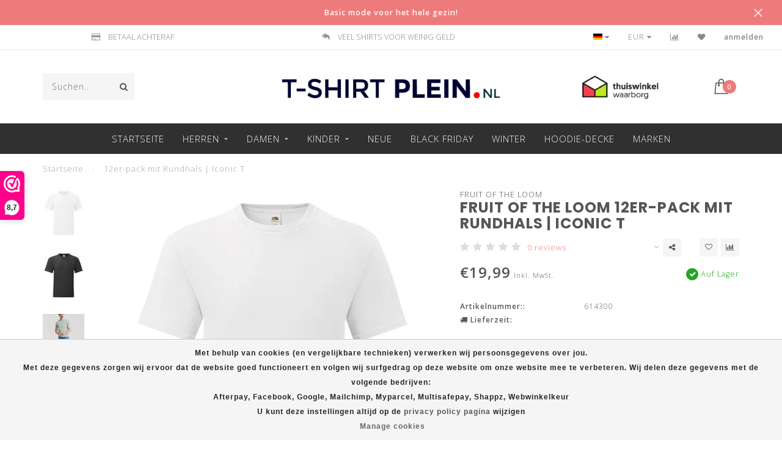

--- FILE ---
content_type: text/html;charset=utf-8
request_url: https://www.tshirt-plein.nl/de/12-pack-ronde-hals-iconic-copy.html
body_size: 41145
content:
<!DOCTYPE html>
<html lang="de">
  <head>
    
    <!--
        
        Theme Invision | v1.0.5
        Theme designed and created by Dyvelopment - We are true e-commerce heroes!
        
        For custom Lightspeed eCom work like custom design or development,
        please contact us at www.dyvelopment.nl
        
    -->
    
    <meta charset="utf-8"/>
<!-- [START] 'blocks/head.rain' -->
<!--

  (c) 2008-2026 Lightspeed Netherlands B.V.
  http://www.lightspeedhq.com
  Generated: 18-01-2026 @ 16:31:22

-->
<link rel="canonical" href="https://www.tshirt-plein.nl/de/12-pack-ronde-hals-iconic-copy.html"/>
<link rel="alternate" href="https://www.tshirt-plein.nl/de/index.rss" type="application/rss+xml" title="Neue Produkte"/>
<link href="https://cdn.webshopapp.com/assets/cookielaw.css?2025-02-20" rel="stylesheet" type="text/css"/>
<meta name="robots" content="noodp,noydir"/>
<meta name="google-site-verification" content="ZGWvrYf19CDuQrPFUOYvvZc8BRfCXOamnLERlcblEpo"/>
<meta property="og:url" content="https://www.tshirt-plein.nl/de/12-pack-ronde-hals-iconic-copy.html?source=facebook"/>
<meta property="og:site_name" content="T-shirt Plein"/>
<meta property="og:title" content="Fruit of the Loom shirts kaufen? 12er Pack iconic T-Shirts | 29,95 €"/>
<meta property="og:description" content="12 hochwertige Iconic T-Shirts von Fruit of The Loom. T-Shirt Platz bietet dir Fruit of the Loom T-Shirts ab 2,50 € p / s ✓ Schneller Versand ✓ 12 weiße T-Shirt"/>
<meta property="og:image" content="https://cdn.webshopapp.com/shops/50597/files/289156986/fruit-of-the-loom-12er-pack-mit-rundhals-iconic-t.jpg"/>
<script>
(function(w,d,s,l,i){w[l]=w[l]||[];w[l].push({'gtm.start':
new Date().getTime(),event:'gtm.js'});var f=d.getElementsByTagName(s)[0],
j=d.createElement(s),dl=l!='dataLayer'?'&l='+l:'';j.async=true;j.src=
'https://www.googletagmanager.com/gtm.js?id='+i+dl;f.parentNode.insertBefore(j,f);
})(window,document,'script','dataLayer','GTM-T9V5J57F');
</script>
<script>
<script async src="https://widget.thuiswinkel.org/script.js?id=NDM0OC0x"></script>
</script>
<!--[if lt IE 9]>
<script src="https://cdn.webshopapp.com/assets/html5shiv.js?2025-02-20"></script>
<![endif]-->
<!-- [END] 'blocks/head.rain' -->
    
                                
    <title>Fruit of the Loom shirts kaufen? 12er Pack iconic T-Shirts | 29,95 € - T-shirt Plein</title>
    
    <meta name="description" content="12 hochwertige Iconic T-Shirts von Fruit of The Loom. T-Shirt Platz bietet dir Fruit of the Loom T-Shirts ab 2,50 € p / s ✓ Schneller Versand ✓ 12 weiße T-Shirt" />
    <meta name="keywords" content="Fruit, of, the, Loom, 12er-pack, mit, Rundhals, |, Iconic, T" />
    
    <meta http-equiv="X-UA-Compatible" content="IE=edge">
    <meta name="viewport" content="width=device-width, initial-scale=1.0, maximum-scale=1.0, user-scalable=0">
    <meta name="apple-mobile-web-app-capable" content="yes">
    <meta name="apple-mobile-web-app-status-bar-style" content="black">

    <link rel="shortcut icon" href="https://cdn.webshopapp.com/shops/50597/themes/144620/assets/favicon.ico?20250825101859" type="image/x-icon" />
    
        <meta name="format-detection" content="telephone=no">
    <meta name="format-detection" content="date=no">
    <meta name="format-detection" content="address=no">
    <meta name="format-detection" content="email=no">
        
    <script src="//ajax.googleapis.com/ajax/libs/jquery/1.12.4/jquery.min.js"></script>
    <script>window.jQuery || document.write('<script src="https://cdn.webshopapp.com/shops/50597/themes/144620/assets/jquery-1-12-4-min.js?20260108131213">\x3C/script>')</script>
    
    <link href="//fonts.googleapis.com/css?family=Open%20Sans:400,300,600" rel="stylesheet">
        <link href="//fonts.googleapis.com/css?family=Poppins:400,300,600,700" rel="stylesheet">
            
    <link rel="stylesheet" href="https://cdn.webshopapp.com/shops/50597/themes/144620/assets/font-awesome-470-min.css?20260108131213" />
    <link rel="stylesheet" href="https://cdn.webshopapp.com/shops/50597/themes/144620/assets/bootstrap-min.css?20260108131213" />
    <link rel="stylesheet" href="https://cdn.webshopapp.com/assets/gui-2-0.css?2025-02-20" />
    <link rel="stylesheet" href="https://cdn.webshopapp.com/assets/gui-responsive-2-0.css?2025-02-20" />
    
        <link rel="stylesheet" href="https://cdn.webshopapp.com/shops/50597/themes/144620/assets/lightgallery-min.css?20260108131213" />
            <link rel="stylesheet" href="https://cdn.webshopapp.com/shops/50597/themes/144620/assets/style.css?20260108131213" />
        
    <!-- User defined styles -->
    <link rel="stylesheet" href="https://cdn.webshopapp.com/shops/50597/themes/144620/assets/settings.css?20260108131213" />
    <link rel="stylesheet" href="https://cdn.webshopapp.com/shops/50597/themes/144620/assets/custom.css?20260108131213" />
    
    <script>
      if (!window.console) window.console = {};
      if (!window.console.log) window.console.log = function () { };
      
      var productStorage = {};
      
      var shop = 50597;    
      var staticUrl = 'https://static.webshopapp.com/shops/050597/';
      var currentLang = 'Deutsch';
      var currencySymbol = '€';
      var currencyTitle = 'eur';
      
			var addToCartUrl = 'https://www.tshirt-plein.nl/de/cart/add/';
			var gotoProductUrl = 'https://www.tshirt-plein.nl/de/go/product/';
      
      /* Some global vars */
      var domain = 'https://www.tshirt-plein.nl/';
      var url = 'https://www.tshirt-plein.nl/de/';
      var mainUrl = 'https://www.tshirt-plein.nl/de/';
      var searchUrl = 'https://www.tshirt-plein.nl/de/search/';
      var cartUrl = 'https://www.tshirt-plein.nl/de/cart/';
      var checkoutUrl = 'https://www.tshirt-plein.nl/de/checkout/';
      var notification = 'Basic mode';
      var b2b = false;
			var navbar_dimbg = false;
      var freeShippingNotice = true;
			var currencySymbol = '€';
			var currencyCode = 'EUR';
			var formKey = "3414a89d533952e705e7d6f01f3c3311";
      
      
      /* Quick settings */
      var enableQuickShop = true;
			var sliderTimout = 5000;
			var imageRatio = 'square';
			var variantBlocks = true; 
			var hover_shows_second_image = true;
			var imageSize = '325x325x2';
      
      /* Some prefedined translations */
      var tContinueShopping = 'Weiter einkaufen';
      var tProceedToCheckout = 'Weiter zur Kasse';
      var tViewProduct = 'Produkt anzeigen';
      var tAddtoCart = 'Zum Warenkorb hinzufügen';
      var tNoInformationFound = 'No information found';
      var tView = 'Ansehen';
			var tMoreInfo = 'Mehr Info';
      var tCheckout = 'Kasse';
			var tClose = 'Schließen';
      var tNavigation = 'Navigation';
      var tInStock = 'Auf Lager';
      var tOutOfStock = 'Nicht auf Lager';
      var tFreeShipping = '';
      var tAmountToFreeShipping = '';
      var tBackorder = 'Backorder';
      var tSearch = 'Suchen';
			var tTax = 'Inkl. MwSt.';
			var tExclShipping = 'zzgl. <a href="https://www.tshirt-plein.nl/de/service/shipping-returns/" target="_blank">Versandkosten</a>';
			var tCustomizeProduct = 'Produkt anpassen';
			var tExpired = 'Expired';
			var tDealExpired = 'Deal abgelaufen';
			var tCompare = 'Vergleichen';
			var tWishlist = 'Wunschzettel';
			var tCart = 'Ihr Warenkorb';
      
      var amountToFreeShipping = parseFloat(100);
      
            function getServerTime()
      {
        return new Date ("Jan 18, 2026 16:31:22 +0100");
      }
    </script>
    
        
        
  
  </head>
  <body class="">
    
    <div class="body-content">
        
    <div class="overlay">
      <i class="fa fa-times"></i>
    </div>
    
    <header>
      <!-- Notifications -->
<div id="notification" class="">
  <a href="#">Basic mode voor het hele gezin!</a>  <div class="x x-small" id="close-notification"></div>
</div>

<div id="topbar">
  <div class="container-fluid">
    <div class="row">
      
      <div class="col-md-8">
        
<div class="usps-slider-holder" style="width:100%;">
  <div class="swiper-container usps-header">
    <div class="swiper-wrapper">
      
                <div class="swiper-slide usp-block">
          <i class="fa fa-truck" aria-hidden="true"></i> GRATIS VERZENDING BOVEN €100
        </div>
              
                <div class="swiper-slide usp-block">
          <i class="fa fa-credit-card" aria-hidden="true"></i> BETAAL ACHTERAF
        </div>
                
                <div class="swiper-slide usp-block">
          <i class="fa fa-reply-all" aria-hidden="true"></i> VEEL SHIRTS VOOR WEINIG GELD
        </div>
              
                <div class="swiper-slide usp-block">
          <i class="fa fa-star" aria-hidden="true"></i> KLANTEN GEVEN ONS ÉÉN 9.0!
        </div>
              
		</div>
	</div>
</div>

      </div>
      
      <div class="col-md-4 col-xs-12 hidden-sm hidden-xs hidden-xxs" id="topbar-right">
        <ul>
          <li class="langs dropdown-holder">
            <a href="#" data-toggle="dropdown"><span class="flags de"></span> <i class="fa fa-caret-down"></i></a>
            
            <ul class="currency-langs-holder dropdown-content dropdown-right">
              <li><strong>Select your language</strong></li>
                  
	<li><a lang="nl" title="Nederlands" href="https://www.tshirt-plein.nl/nl/go/product/97675629"><span class="flags nl"></span> Nederlands</a></li>
	<li><a lang="de" title="Deutsch" href="https://www.tshirt-plein.nl/de/go/product/97675629"><span class="flags de"></span> Deutsch</a></li>
          	</ul>
            
          </li>
          <li  class="currencies dropdown-holder">
            <a href="#" data-toggle="dropdown"><span class="currency-EUR">EUR</span> <i class="fa fa-caret-down"></i></a>
            
                    <ul class="dropdown-content dropdown-right">
                                        <li><a href="https://www.tshirt-plein.nl/de/session/currency/eur/"><span class="currency-EUR">EUR</span></a></li>
                                        </ul>

	        </li>
          <li class="compare"><a href="https://www.tshirt-plein.nl/de/compare/" title="Vergleichen"><i class="fa fa-bar-chart"></i></a></li>
          <li class="wishlist"><a href="https://www.tshirt-plein.nl/de/account/wishlist/" title="Mein Wunschzettel"><i class="fa fa-heart"></i></a></li>
          <li class="account">
            <a href="https://www.tshirt-plein.nl/de/account/">
              anmelden</span></a>          </li>
        </ul>
        
      </div>
      
    </div>
  </div>
</div>

<!-- Topbar -->
<!-- End topbar -->

<div id="header-holder">
<div class="container" id="header">
  <div class="row">
    
    <div id="header-left" class="col-sm-4 col-xs-3">
      <!--<a href=""><i class="fa fa-user"></i></a>
      <a href=""><i class="fa fa-heart"></i></a>
      <a href=""><i class="fa fa-exchange"></i></a> -->
      
      <div id="mobilenav" class="visible-xxs visible-xs visible-sm">
                <div class="nav-icon">
          <div class="bar1"></div>
        	<div class="bar2"></div>
        	<div class="bar3"></div>
        </div>
      </div>
      
      <div id="scrollnav" class="scrollnav">
                <div class="nav-icon">
          <div class="bar1"></div>
        	<div class="bar2"></div>
        	<div class="bar3"></div>
        </div>
      </div>
      
      <span id="mobilesearch" class="visible-xxs visible-xs visible-sm" onclick="setTimeout(function(){Clerk('content', '.clerk_mobile')},800);">
        <a href="https://www.tshirt-plein.nl/de/"><i class="fa fa-search" aria-hidden="true"></i></a>
      </span>
      
      <div class="search hidden-sm hidden-xs hidden-xxs">

        <form action="https://www.tshirt-plein.nl/de/search/" class="searchform" method="get">
          <div class="search-holder">
            <input type="text" input id="searchplein" class="searchbox" name="q" placeholder="Suchen.." autocomplete="off"> <!-- searchplein --> 
          	<!-- d -->
            
            <i class="fa fa-search" aria-hidden="true"></i><i class="fa fa-times clearsearch" aria-hidden="true"></i>
          </div>
          
          
        </form>
          
          <div class="searchcontent hidden-xs hidden-xxs">
            <div class="searchresults"></div>
            <div class="more"><a href="#" class="search-viewall">Alle Ergebnisse anzeigen <span>(0)</span></a></div>
            <div class="noresults">Keine Produkte gefunden</div>
          </div>
      </div>
    </div>
    
    <div class="col-sm-4 col-xs-6" id="logo">
            	<a href="https://www.tshirt-plein.nl/de/"><img class="" src="https://cdn.webshopapp.com/shops/50597/themes/144620/assets/logo.png?20250825101859" alt="Weiße basic T-shirts bestellen"></a>
            
    </div>
    
        
        
    <!--<div class="col-md-5 col-sm-7 hidden-xs hidden-xxs" id="hallmark">
            <img src="https://cdn.webshopapp.com/shops/50597/themes/144620/assets/hallmark.png?20250825101859" alt="">
          </div> -->
    
    <div class="header-right col-sm-4 col-xs-3">
      
      <div id="hallmark" class="hidden-sm hidden-xs hidden-xxs">
                      <a href="https://www.thuiswinkel.org/leden/t-shirt-plein/certificaat" target="_blank">
                  <img src="https://cdn.webshopapp.com/shops/50597/themes/144620/assets/hallmark.png?20250825101859" alt="" id="header-hallmark" onerror="$(this).hide();">
                </a>
                    </div>
      
      
      <!--<div class="cart-header-container">-->
      <div class="cartheader">
        
        <!--<a href="">
          <i class="fa fa-heart-o"></i>
        </a> -->
        
        <div class="cart-container cart maincart">
        
        <a href="https://www.tshirt-plein.nl/de/cart/">
        <div class="cart-icon">
                    <img src="https://cdn.webshopapp.com/shops/50597/themes/144620/assets/shopping-bag.svg?20260108131213" class="shopping-bag"><span id="qty" class="highlight-bg cart-total-qty">0</span>
        </div>
        
        <!-- <div id="cart-total">
          €0,00
        </div> -->
        </a>
        
        <div class="cart-content-holder hidden-sm hidden-xs hidden-xxs">
          <div class="cart-content">
            <h4>Ihr Warenkorb</h4>
            
                          <p class="noproducts">Keine Artikel in Ihrem Warenkorb</p>
                      </div>
          
        </div>
        </div>
      </div>
      <!--</div>-->
      
      
    </div>
  </div>
</div>
</div>

<div class="cf"></div>
  

<div class="   hidden-xxs hidden-xs hidden-sm" id="navbar">
  <div class="container boxed-subnav">
    <div class="row">
      <div class="col-md-12">
        <nav>
          <ul class="megamenu">
        <li class="hidden-sm hidden-xs hidden-xxs"><a href="https://www.tshirt-plein.nl/de/">Startseite</a></li>
  
                <li>
          <a href="https://www.tshirt-plein.nl/de/herren/" class="dropdown">Herren</a>

          
                    <ul class="sub1 megamenu">
            <li>
              <div class="container">
              <div class="row">
              
                            
                                                            <div class="col-md-6 col-sm-12 maxheight">
                                          
              <div class="row">
                            <div class="col-md-12">
                <span class="categories-title">Kategorien</span>
              </div>
                                            <div class="col-md-3 sub-holder">
                  <h4><a href="https://www.tshirt-plein.nl/de/herren/weisse-t-shirts/">Weiße t-shirts</a></h4>
                  
                                      <ul class="sub2">
                                            <li>
                        <a href="https://www.tshirt-plein.nl/de/herren/weisse-t-shirts/aermellos/">Ärmellos</a>
                        
                                              </li>
                                            <li>
                        <a href="https://www.tshirt-plein.nl/de/herren/weisse-t-shirts/extra-long/">Extra long</a>
                        
                                              </li>
                                          </ul>
                                  </div>
                
                                              <div class="col-md-3 sub-holder">
                  <h4><a href="https://www.tshirt-plein.nl/de/herren/v-ausschnitt/">V-Ausschnitt</a></h4>
                  
                                      <ul class="sub2">
                                            <li>
                        <a href="https://www.tshirt-plein.nl/de/herren/v-ausschnitt/extra-laenge/">Extra länge</a>
                        
                                              </li>
                                            <li>
                        <a href="https://www.tshirt-plein.nl/de/herren/v-ausschnitt/aermellos/">Ärmellos</a>
                        
                                              </li>
                                          </ul>
                                  </div>
                
                                              <div class="col-md-3 sub-holder">
                  <h4><a href="https://www.tshirt-plein.nl/de/herren/tiefer-v-ausschnitt/">Tiefer V-Ausschnitt</a></h4>
                  
                                  </div>
                
                                              <div class="col-md-3 sub-holder">
                  <h4><a href="https://www.tshirt-plein.nl/de/herren/longsleeve/">Longsleeve</a></h4>
                  
                                  </div>
                
                                  <div class="cf"></div>
                                              <div class="col-md-3 sub-holder">
                  <h4><a href="https://www.tshirt-plein.nl/de/herren/polo-shirts/">Polo-Shirts</a></h4>
                  
                                  </div>
                
                                              <div class="col-md-3 sub-holder">
                  <h4><a href="https://www.tshirt-plein.nl/de/herren/sokken/">Sokken</a></h4>
                  
                                  </div>
                
                                              <div class="col-md-3 sub-holder">
                  <h4><a href="https://www.tshirt-plein.nl/de/herren/unterwaesche/">Unterwäsche</a></h4>
                  
                                      <ul class="sub2">
                                            <li>
                        <a href="https://www.tshirt-plein.nl/de/herren/unterwaesche/boxershorts/">Boxershorts</a>
                        
                                              </li>
                                            <li>
                        <a href="https://www.tshirt-plein.nl/de/herren/unterwaesche/slips/">Slips</a>
                        
                                              </li>
                                          </ul>
                                  </div>
                
                                              <div class="col-md-3 sub-holder">
                  <h4><a href="https://www.tshirt-plein.nl/de/herren/hooded/">Hooded</a></h4>
                  
                                  </div>
                
                                  <div class="cf"></div>
                                              <div class="col-md-3 sub-holder">
                  <h4><a href="https://www.tshirt-plein.nl/de/herren/sport/">Sport</a></h4>
                  
                                  </div>
                
                                            </div>
              </div>
              
                              <div class="col-md-2 hidden-sm hidden-xs hidden-xxs">
                  <span class="brands-title">Unsere Marken</span>
                  <ul class="brands">
                                                            <li><a href="https://www.tshirt-plein.nl/de/herren/?brand=2770361">B&amp;C</a></li>
                                                            <li><a href="https://www.tshirt-plein.nl/de/herren/?brand=353715">Beeren Bodywear</a></li>
                                                            <li><a href="https://www.tshirt-plein.nl/de/herren/?brand=327345">Fruit of the Loom</a></li>
                                                            <li><a href="https://www.tshirt-plein.nl/de/herren/?brand=4869309">JACK &amp; JONES //PRODUKT</a></li>
                                                            <li><a href="https://www.tshirt-plein.nl/de/herren/?brand=4299349">Just Hoods</a></li>
                                                            <li><a href="https://www.tshirt-plein.nl/de/herren/?brand=340477">Logostar</a></li>
                                                            <li><a href="https://www.tshirt-plein.nl/de/herren/?brand=3586206">Plein Shops</a></li>
                                                            <li><a href="https://www.tshirt-plein.nl/de/herren/?brand=2738240">Russell</a></li>
                                                            <li><a href="https://www.tshirt-plein.nl/de/herren/?brand=4324210">SF</a></li>
                                                            <li><a href="https://www.tshirt-plein.nl/de/herren/?brand=340181">Sol`s</a></li>
                                      </ul>
                </div>
                            
                            <div class="col-md-4 hidden-sm hidden-xs hidden-xxs">
                <!--<span class="cat-title">Herren</span>-->
                                <a href="#"><img src="https://cdn.webshopapp.com/shops/50597/files/210264080/500x300x1/image.jpg" class="img-responsive subcat-image" alt="Herren"></a>
              </div>
                            
              </div>
                  </div>
            </li>
          </ul>
                    

        </li>
                <li>
          <a href="https://www.tshirt-plein.nl/de/damen/" class="dropdown">Damen</a>

          
                    <ul class="sub1 megamenu">
            <li>
              <div class="container">
              <div class="row">
              
                            
                                                            <div class="col-md-6 col-sm-12 maxheight">
                                          
              <div class="row">
                            <div class="col-md-12">
                <span class="categories-title">Kategorien</span>
              </div>
                                            <div class="col-md-3 sub-holder">
                  <h4><a href="https://www.tshirt-plein.nl/de/damen/rund-hals/">Rund hals</a></h4>
                  
                                  </div>
                
                                              <div class="col-md-3 sub-holder">
                  <h4><a href="https://www.tshirt-plein.nl/de/damen/v-ausschnitt-t-shirts/">V-Ausschnitt T-shirts</a></h4>
                  
                                  </div>
                
                                              <div class="col-md-3 sub-holder">
                  <h4><a href="https://www.tshirt-plein.nl/de/damen/longsleeve/">Longsleeve </a></h4>
                  
                                  </div>
                
                                              <div class="col-md-3 sub-holder">
                  <h4><a href="https://www.tshirt-plein.nl/de/damen/singlets-hemden/">Singlets / hemden</a></h4>
                  
                                      <ul class="sub2">
                                            <li>
                        <a href="https://www.tshirt-plein.nl/de/damen/singlets-hemden/tops/">Tops</a>
                        
                                              </li>
                                            <li>
                        <a href="https://www.tshirt-plein.nl/de/damen/singlets-hemden/hemden/">Hemden</a>
                        
                                              </li>
                                            <li>
                        <a href="https://www.tshirt-plein.nl/de/damen/singlets-hemden/singlets/">Singlets</a>
                        
                                              </li>
                                          </ul>
                                  </div>
                
                                  <div class="cf"></div>
                                              <div class="col-md-3 sub-holder">
                  <h4><a href="https://www.tshirt-plein.nl/de/damen/boxershorts/">Boxershorts</a></h4>
                  
                                      <ul class="sub2">
                                            <li>
                        <a href="https://www.tshirt-plein.nl/de/damen/boxershorts/boxershorts/">Boxershorts</a>
                        
                                              </li>
                                            <li>
                        <a href="https://www.tshirt-plein.nl/de/damen/boxershorts/slips/">Slips</a>
                        
                                              </li>
                                          </ul>
                                  </div>
                
                                              <div class="col-md-3 sub-holder">
                  <h4><a href="https://www.tshirt-plein.nl/de/damen/socken/">Socken</a></h4>
                  
                                  </div>
                
                                              <div class="col-md-3 sub-holder">
                  <h4><a href="https://www.tshirt-plein.nl/de/damen/gamaschen/">Gamaschen</a></h4>
                  
                                  </div>
                
                                              <div class="col-md-3 sub-holder">
                  <h4><a href="https://www.tshirt-plein.nl/de/damen/hooded/">Hooded</a></h4>
                  
                                  </div>
                
                                  <div class="cf"></div>
                                              <div class="col-md-3 sub-holder">
                  <h4><a href="https://www.tshirt-plein.nl/de/damen/sport/">Sport</a></h4>
                  
                                  </div>
                
                                              <div class="col-md-3 sub-holder">
                  <h4><a href="https://www.tshirt-plein.nl/de/damen/jacket/">Jacket</a></h4>
                  
                                  </div>
                
                                            </div>
              </div>
              
                              <div class="col-md-2 hidden-sm hidden-xs hidden-xxs">
                  <span class="brands-title">Unsere Marken</span>
                  <ul class="brands">
                                                            <li><a href="https://www.tshirt-plein.nl/de/damen/?brand=2770361">B&amp;C</a></li>
                                                            <li><a href="https://www.tshirt-plein.nl/de/damen/?brand=353715">Beeren Bodywear</a></li>
                                                            <li><a href="https://www.tshirt-plein.nl/de/damen/?brand=327345">Fruit of the Loom</a></li>
                                                            <li><a href="https://www.tshirt-plein.nl/de/damen/?brand=4869309">JACK &amp; JONES //PRODUKT</a></li>
                                                            <li><a href="https://www.tshirt-plein.nl/de/damen/?brand=4299349">Just Hoods</a></li>
                                                            <li><a href="https://www.tshirt-plein.nl/de/damen/?brand=340477">Logostar</a></li>
                                                            <li><a href="https://www.tshirt-plein.nl/de/damen/?brand=3586206">Plein Shops</a></li>
                                                            <li><a href="https://www.tshirt-plein.nl/de/damen/?brand=2738240">Russell</a></li>
                                                            <li><a href="https://www.tshirt-plein.nl/de/damen/?brand=4324210">SF</a></li>
                                                            <li><a href="https://www.tshirt-plein.nl/de/damen/?brand=340181">Sol`s</a></li>
                                      </ul>
                </div>
                            
                            <div class="col-md-4 hidden-sm hidden-xs hidden-xxs">
                <!--<span class="cat-title">Damen</span>-->
                                <a href="#"><img src="https://cdn.webshopapp.com/shops/50597/files/210264668/500x300x1/image.jpg" class="img-responsive subcat-image" alt="Damen"></a>
              </div>
                            
              </div>
                  </div>
            </li>
          </ul>
                    

        </li>
                <li>
          <a href="https://www.tshirt-plein.nl/de/kinder/" class="dropdown">Kinder</a>

          
                    <ul class="sub1 megamenu">
            <li>
              <div class="container">
              <div class="row">
              
                            
                                                            <div class="col-md-6 col-sm-12 maxheight">
                                          
              <div class="row">
                            <div class="col-md-12">
                <span class="categories-title">Kategorien</span>
              </div>
                                            <div class="col-md-3 sub-holder">
                  <h4><a href="https://www.tshirt-plein.nl/de/kinder/maedchen/">Mädchen</a></h4>
                  
                                  </div>
                
                                              <div class="col-md-3 sub-holder">
                  <h4><a href="https://www.tshirt-plein.nl/de/kinder/jungs/">Jungs</a></h4>
                  
                                  </div>
                
                                            </div>
              </div>
              
                              <div class="col-md-2 hidden-sm hidden-xs hidden-xxs">
                  <span class="brands-title">Unsere Marken</span>
                  <ul class="brands">
                                                            <li><a href="https://www.tshirt-plein.nl/de/kinder/?brand=2770361">B&amp;C</a></li>
                                                            <li><a href="https://www.tshirt-plein.nl/de/kinder/?brand=353715">Beeren Bodywear</a></li>
                                                            <li><a href="https://www.tshirt-plein.nl/de/kinder/?brand=327345">Fruit of the Loom</a></li>
                                                            <li><a href="https://www.tshirt-plein.nl/de/kinder/?brand=4869309">JACK &amp; JONES //PRODUKT</a></li>
                                                            <li><a href="https://www.tshirt-plein.nl/de/kinder/?brand=4299349">Just Hoods</a></li>
                                                            <li><a href="https://www.tshirt-plein.nl/de/kinder/?brand=340477">Logostar</a></li>
                                                            <li><a href="https://www.tshirt-plein.nl/de/kinder/?brand=3586206">Plein Shops</a></li>
                                                            <li><a href="https://www.tshirt-plein.nl/de/kinder/?brand=2738240">Russell</a></li>
                                                            <li><a href="https://www.tshirt-plein.nl/de/kinder/?brand=4324210">SF</a></li>
                                                            <li><a href="https://www.tshirt-plein.nl/de/kinder/?brand=340181">Sol`s</a></li>
                                      </ul>
                </div>
                            
                            <div class="col-md-4 hidden-sm hidden-xs hidden-xxs">
                <!--<span class="cat-title">Kinder</span>-->
                                <a href="#"><img src="https://cdn.webshopapp.com/shops/50597/files/210266915/500x300x1/image.jpg" class="img-responsive subcat-image" alt="Kinder"></a>
              </div>
                            
              </div>
                  </div>
            </li>
          </ul>
                    

        </li>
                <li>
          <a href="https://www.tshirt-plein.nl/de/neue/" class="">Neue</a>

          
                    

        </li>
                <li>
          <a href="https://www.tshirt-plein.nl/de/black-friday/" class="">Black Friday</a>

          
                    

        </li>
                <li>
          <a href="https://www.tshirt-plein.nl/de/winter/" class="">Winter</a>

          
                    

        </li>
                <li>
          <a href="https://www.tshirt-plein.nl/de/hoodie-decke/" class="">Hoodie-Decke</a>

          
                    

        </li>
              
                      
                
                <li>
          <a href="https://www.tshirt-plein.nl/de/brands/">Marken</a>
        </li>
                
      </ul>        </nav>
      </div>
    </div>
  </div>
</div>



   <!-- Start of Clerk.io E-commerce Personalisation tool - www.clerk.io -->
<script type="text/javascript">
  (function(w,d){
    var e=d.createElement('script');e.type='text/javascript';e.async=true;
    e.src=(d.location.protocol=='https:'?'https':'http')+'://cdn.clerk.io/clerk.js';
    var s=d.getElementsByTagName('script')[0];s.parentNode.insertBefore(e,s);
    w.__clerk_q=w.__clerk_q||[];w.Clerk=w.Clerk||function(){w.__clerk_q.push(arguments)};
  })(window,document);

  Clerk('config', {
    key: 'wWMzXMOOKqDUTHMLaZktUAiXyojrQyjj',
      globals: {
            shop_lang: "DE"
        }
  });
</script>
<!-- End of Clerk.io E-commerce Personalisation tool - www.clerk.io -->
  </head>    </header>
    
        <div itemscope itemtype="http://schema.org/BreadcrumbList" class="breadcrumbs">
  <div class="container">
    <div class="row">
      <div class="col-md-12">
        <a href="https://www.tshirt-plein.nl/de/" title="Startseite">Startseite</a>
        
                        <span itemprop="itemListElement" itemscope itemtype="http://schema.org/ListItem">
          <!--<i class="fa fa-angle-right highlight-txt"></i>--><span class="seperator">/</span> <a href="https://www.tshirt-plein.nl/de/12-pack-ronde-hals-iconic-copy.html" itemscope itemtype="http://schema.org/Thing" itemprop="item"><span itemprop="name">12er-pack mit Rundhals | Iconic T</span></a>
          <meta itemprop="position" content="1" />
        </span>
                      </div>
    </div>
  </div>
</div>        
        
    				


<div class="sizechart-holder">
  <div class="x"></div>
  
  <div class="sizechart-content-holder">
  <h1 class="sizechart-title"></h1>
  <div class="sizechart-content"></div>
  </div>
</div>




<div class="container productpage" itemscope itemtype="http://schema.org/Product">
  
  <meta itemprop="brand" content="Fruit of the Loom" />  <meta itemprop="description" content="Halsart: Rundhals<br />
145 g / m²<br />
52% Baumwolle &amp; 48% polyester.<br />
Mit Verstärkungsband im Nacken<br />
Größen: S bis 5XL<br />
<br />
✓ Danach bezahlen<br />
✓ Schnelle Lieferung *<br />
* Farbige Hemden haben in der Regel eine Lieferzeit von 2 - 3 Werktagen." />  <meta itemprop="image" content="https://cdn.webshopapp.com/shops/50597/files/289156986/650x650x2/fruit-of-the-loom-12er-pack-mit-rundhals-iconic-t.jpg" />  
    <meta itemprop="mpn" content="614300" />    
  <div class="row visible-xxs visible-xs visible-sm">
    <div class="col-md-12">
      <div class="mobile-title">
            <h4>             Fruit of the Loom 12er-pack mit Rundhals | Iconic T
            </h4>
      </div>
    </div>
        <div class="col-md-12">
    <div class="mobile-brand">
      <a href="https://www.tshirt-plein.nl/de/brands/fruit-of-the-loom/">Fruit of the Loom</a>
    </div>
    </div>
      </div>
  
  
  
  <div class="row" style="margin-top:10px;">
    
    <div class="col-md-1 hidden-sm hidden-xs hidden-xxs thumbs-holder vertical">
      <div class="thumbs vertical" style="margin-top:0;">
            <div class="swiper-container swiper-container-vert swiper-productthumbs" style="height:100%; width:100%;">
    					<div class="swiper-wrapper">
                                <div class="swiper-slide swiper-slide-vert active">
                <img src="https://cdn.webshopapp.com/shops/50597/files/289156986/65x75x1/fruit-of-the-loom-12er-pack-mit-rundhals-iconic-t.jpg" alt="" class="img-responsive"> 
                </div>
                                <div class="swiper-slide swiper-slide-vert">
                <img src="https://cdn.webshopapp.com/shops/50597/files/289156989/65x75x1/fruit-of-the-loom-12er-pack-mit-rundhals-iconic-t.jpg" alt="" class="img-responsive"> 
                </div>
                                <div class="swiper-slide swiper-slide-vert">
                <img src="https://cdn.webshopapp.com/shops/50597/files/446537693/65x75x1/fruit-of-the-loom-12er-pack-mit-rundhals-iconic-t.jpg" alt="" class="img-responsive"> 
                </div>
                            	</div>
            </div>
      </div>
      
          </div>
    
    <div class="col-sm-6 productpage-left">
      <div class="row">
        <div class="col-md-12">
          
          <div class="product-image-holder" id="holder">
          <div class="swiper-container swiper-productimage product-image">
            <div class="swiper-wrapper">
                            <div class="swiper-slide zoom" data-src="https://cdn.webshopapp.com/shops/50597/files/289156986/fruit-of-the-loom-12er-pack-mit-rundhals-iconic-t.jpg">
                <img data-src="https://cdn.webshopapp.com/shops/50597/files/289156986/650x650x2/fruit-of-the-loom-12er-pack-mit-rundhals-iconic-t.jpg" class="swiper-lazy img-responsive" data-src-zoom="https://cdn.webshopapp.com/shops/50597/files/289156986/fruit-of-the-loom-12er-pack-mit-rundhals-iconic-t.jpg" alt="Fruit of the Loom 12er-pack mit Rundhals | Iconic T">
                
              </div>
                            <div class="swiper-slide zoom" data-src="https://cdn.webshopapp.com/shops/50597/files/289156989/fruit-of-the-loom-12er-pack-mit-rundhals-iconic-t.jpg">
                <img data-src="https://cdn.webshopapp.com/shops/50597/files/289156989/650x650x2/fruit-of-the-loom-12er-pack-mit-rundhals-iconic-t.jpg" class="swiper-lazy img-responsive" data-src-zoom="https://cdn.webshopapp.com/shops/50597/files/289156989/fruit-of-the-loom-12er-pack-mit-rundhals-iconic-t.jpg" alt="Fruit of the Loom 12er-pack mit Rundhals | Iconic T">
                
              </div>
                            <div class="swiper-slide zoom" data-src="https://cdn.webshopapp.com/shops/50597/files/446537693/fruit-of-the-loom-12er-pack-mit-rundhals-iconic-t.jpg">
                <img data-src="https://cdn.webshopapp.com/shops/50597/files/446537693/650x650x2/fruit-of-the-loom-12er-pack-mit-rundhals-iconic-t.jpg" class="swiper-lazy img-responsive" data-src-zoom="https://cdn.webshopapp.com/shops/50597/files/446537693/fruit-of-the-loom-12er-pack-mit-rundhals-iconic-t.jpg" alt="Fruit of the Loom 12er-pack mit Rundhals | Iconic T">
                
              </div>
                          </div>
            
          </div>
          </div>
          
          <div class="swiper-pagination swiper-pagination-image hidden-md hidden-lg"></div>
                
        </div>
      </div>

    </div>

    <div class="col-md-5 col-sm-6 productpage-right">
      
      <div class="row">
        <div class="col-md-12">
                    <div class="brand-title hidden-xxs hidden-xs hidden-sm">
            <a href="https://www.tshirt-plein.nl/de/brands/fruit-of-the-loom/">Fruit of the Loom</a>
          </div>
                    <div class="product-title">
            
            <div class="hidden-xxs hidden-xs hidden-sm">
                          <h1 class="" itemprop="name" content="12er-pack mit Rundhals | Iconic T">Fruit of the Loom 12er-pack mit Rundhals | Iconic T</h1>
                        
                        </div>
            
            <div class="row">
              <div class="col-md-12">
                
                <div class="title-appendix">
                        <div class="reviewscore">
              
                                                        
                              <span class="stars">
                  <i class="fa fa-star empty" aria-hidden="true"></i>
                  <i class="fa fa-star empty" aria-hidden="true"></i>
                  <i class="fa fa-star empty" aria-hidden="true"></i>
                  <i class="fa fa-star empty" aria-hidden="true"></i>
                  <i class="fa fa-star empty" aria-hidden="true"></i>
                </span>
                
                <a href="#reviews" class="openembedreviews highlight-txt hidden-xxs hidden-xs hidden-sm">0 reviews</a>
                            
            </div>
                        
            		<div class="wishlist text-right">
                  <a href="https://www.tshirt-plein.nl/de/account/wishlistAdd/97675629/?variant_id=196845321" title="Zur Wunschliste hinzufügen"><i class="fa fa-heart-o"></i></a>
                  
									<a href="https://www.tshirt-plein.nl/de/compare/add/196845321/" title="Zum Vergleich hinzufügen"><i class="fa fa-bar-chart"></i></a>
            		</div>
                  
                                    <div class="share dropdown-holder">
                    <a href="#" class="share-toggle" data-toggle="dropdown"><i class="fa fa-share-alt"></i></a>
                    <div class="content dropdown-content dropdown-right">
                      <a onclick="return !window.open(this.href,'12er-pack mit Rundhals | Iconic T', 'width=500,height=500')" target="_blank" href="https://www.facebook.com/sharer/sharer.php?u=https%3A%2F%2Fwww.tshirt-plein.nl%2Fde%2F12-pack-ronde-hals-iconic-copy.html" class="facebook"><i class="fa fa-facebook"></i></a>
                      <a onclick="return !window.open(this.href,'12er-pack mit Rundhals | Iconic T', 'width=500,height=500')" target="_blank" href="https://twitter.com/home?status=12-pack-ronde-hals-iconic-copy.html" class="twitter"><i class="fa fa-twitter"></i></a>
                      <a onclick="return !window.open(this.href,'12er-pack mit Rundhals | Iconic T', 'width=500,height=500')" target="_blank" href="https://pinterest.com/pin/create/button/?url=https://www.tshirt-plein.nl/de/12-pack-ronde-hals-iconic-copy.html&media=https://cdn.webshopapp.com/shops/50597/files/289156986/image.jpg&description=Halsart%3A%20Rundhals%0D%0A145%20g%20%2F%20m%C2%B2%0D%0A52%25%20Baumwolle%20%26%2048%25%20polyester.%0D%0AMit%20Verst%C3%A4rkungsband%20im%20Nacken%0D%0AGr%C3%B6%C3%9Fen%3A%20S%20bis%205XL%0D%0A%0D%0A%E2%9C%93%20Danach%20bezahlen%0D%0A%E2%9C%93%20Schnelle%20Lieferung%20%2A%0D%0A%2A%20Farbige%20Hemden%20haben%20in%20der%20Regel%20eine%20Lieferzeit%20von%202%20-%203%20Werktagen." class="pinterest"><i class="fa fa-pinterest"></i></a>
                    </div>
                  </div>
                                </div>
                
          </div>             
        </div>
            
          </div>
        </div>
      </div>
      
      <!-- start offer wrapper -->
      <div class="offer-holder" itemprop="offers" itemscope itemtype="http://schema.org/Offer">
      <div class="row ">
        <div class="col-md-12">
          <div class="product-price">
            
            <meta itemprop="priceCurrency" content="EUR">
            <meta itemprop="price" content="19.99" />
            
            <div class="row">
              <div class="col-xs-6">
                                
                <span class="price">€19,99</span>
                                  <span class="price-strict">Inkl. MwSt.</span>
                 
              </div>
              
                            <div class="col-xs-6 text-right">
								<div class="stock">
                                                            <meta itemprop="availability" content="https://schema.org/InStock"/>
                  		<div class="in-stock"><i class="fa fa-check"></i> Auf Lager</div>
                    
                                                      </div>
              </div>
                            
            </div>
          </div>
        </div>
      </div>
      
       
      <div class="row rowmargin">
                <dl>
          <dt class="col-xs-5">Artikelnummer::</dt>
          <dd class="col-xs-7">614300</dd>
        </dl>
                                        
                <dl>
          <dt class="col-xs-5"><i class="fa fa-truck" aria-hidden="true"></i> Lieferzeit:</dt>
          <dd class="col-xs-7"></dd>
        </dl>
              </div>
                
            <div class="row rowmargin">
        <div class="col-md-12">
          <div class="product-description">
            <p>
              Halsart: Rundhals<br />
145 g / m²<br />
52% Baumwolle &amp; 48% polyester.<br />
Mit Verstärkungsband im Nacken<br />
Größen: S bis 5XL<br />
<br />
✓ Danach bezahlen<br />
✓ Schnelle Lieferung *<br />
* Farbige Hemden haben in der Regel eine Lieferzeit von 2 - 3 Werktagen.
                            <a href="#information" class="product-readmore">Lesen Sie mehr..</a>
                          </p>
          </div>
        </div>
      </div>
              
        
        
                
        
  
        
              
            
      <form action="https://www.tshirt-plein.nl/de/cart/add/196845321/" id="product_configure_form" method="post">
            <div class="row rowmargin">
        <div class="col-md-12">
            <div class="productform variant-blocks">
              <input type="hidden" name="bundle_id" id="product_configure_bundle_id" value="">
<div class="product-configure">
  <div class="product-configure-options" aria-label="Select an option of the product. This will reload the page to show the new option." role="region">
    <div class="product-configure-options-option">
      <label for="product_configure_option_743160">Farbe: <em aria-hidden="true">*</em></label>
      <select name="option[743160]" id="product_configure_option_743160" onchange="document.getElementById('product_configure_form').action = 'https://www.tshirt-plein.nl/de/product/options/97675629/'; document.getElementById('product_configure_form').submit();" aria-required="true">
        <option value="3119157" selected="selected">Weiß</option>
        <option value="3119160">Schwarz</option>
      </select>
      <div class="product-configure-clear"></div>
    </div>
    <div class="product-configure-options-option">
      <label for="product_configure_option_743163">Große: <em aria-hidden="true">*</em></label>
      <select name="option[743163]" id="product_configure_option_743163" onchange="document.getElementById('product_configure_form').action = 'https://www.tshirt-plein.nl/de/product/options/97675629/'; document.getElementById('product_configure_form').submit();" aria-required="true">
        <option value="3119163" selected="selected">S</option>
        <option value="3119169">M</option>
        <option value="3119172">L</option>
        <option value="3119175">XL</option>
        <option value="3119178">XXL</option>
        <option value="3119181">3XL</option>
        <option value="3119184">4XL</option>
        <option value="3119187">5XL</option>
      </select>
      <div class="product-configure-clear"></div>
    </div>
  </div>
</div>

            </div>
        </div>
      </div>
              
            
            <div class="row">
        <div class="col-md-12 rowmargin">
          <div class="addtocart-holder">
          	<div class="qty">
              <input type="text" name="quantity" class="quantity qty-fast" value="1">
              <span class="qtyadd"><i class="fa fa-caret-up"></i></span>
              <span class="qtyminus"><i class="fa fa-caret-down"></i></span>
            </div>

            <div class="addtocart">
              <button type="submit" name="addtocart" class="btn-addtocart quick-cart button" data-vid="196845321">
                <img src="https://cdn.webshopapp.com/shops/50597/themes/144620/assets/shopping-bag-white.svg?20260108131213" class="icon shopping-bag"> Zum Warenkorb hinzufügen
              </button>
            </div>
          </div>
        </div>
      </div>
              </form>
      </div>
      <!-- end offer wrapper -->

      
            <div class="row rowmargin">
        <div class="col-md-12">
        <div class="product-deliverytime">
          <div class="deliverytime-icon">
            <svg xmlns="http://www.w3.org/2000/svg" height="40" width="40" xmlns:xlink="http://www.w3.org/1999/xlink" version="1.1" x="0px" y="0px" viewBox="0 0 90 90" xml:space="preserve"><g><path d="M44.6,56.3c0-1.1-0.9-1.9-1.9-1.9H18.9c-1.1,0-1.9,0.9-1.9,1.9v12.6h27.6V56.3z"></path><path d="M17,75.9c0,1.1,0.9,1.9,1.9,1.9h2.9c0.1,2.9,2.4,5.2,5.3,5.2c2.9,0,5.2-2.3,5.3-5.2h11.8c0.1,2.9,2.4,5.2,5.3,5.2   s5.2-2.3,5.3-5.2h2.9c1.1,0,1.9-0.9,1.9-1.9v-4.1H17V75.9z M49.4,75.3c1.3,0,2.4,1.1,2.4,2.4s-1.1,2.4-2.4,2.4   c-1.3,0-2.4-1-2.4-2.4C47,76.4,48.1,75.3,49.4,75.3z M27,75.3c1.3,0,2.4,1.1,2.4,2.4s-1.1,2.4-2.4,2.4s-2.4-1.1-2.4-2.4   C24.7,76.4,25.7,75.3,27,75.3z"></path><path d="M50.3,56.9h-2.9v12h12V66C59.4,61,55.4,56.9,50.3,56.9z M50.3,66.1v-6.3c3.5,0,6.3,2.8,6.3,6.3H50.3z"></path><path d="M56.4,17.1c-10.8,1.2-19.6,9.8-21,20.5c-0.6,4.7,0.1,9.1,1.9,13c0.2,0.5,0.7,0.8,1.3,0.8c1,0,1.7-1.1,1.3-2   c-1.3-2.8-1.9-5.9-1.8-9.2c0.3-10.8,8.9-19.8,19.7-20.4c12.2-0.7,22.4,8.9,22.4,21c0,10.1-7.2,18.6-16.7,20.6   c-0.6,0.1-1.1,0.7-1.1,1.4c0,0.9,0.8,1.6,1.7,1.4C74.9,62,83,52.4,83,40.9C83,26.8,70.8,15.6,56.4,17.1z"></path><path d="M59.1,28c-0.8,0-1.4,0.6-1.4,1.4v12.9h12.9c0.8,0,1.4-0.6,1.4-1.4c0-0.8-0.6-1.4-1.4-1.4h-10v-10   C60.5,28.6,59.9,28,59.1,28z"></path></g></svg>
          </div>
          <div class="deliverytime-content">
                        	Voor 14:00 besteld &gt; zelfde dag in behandeling genomen
                      </div>
        </div>
        </div>
      </div>
        
  
      
            <div class="row rowmargin">
      <div class="col-md-12">
        
	<div class="productpage-usps">
      <ul>
            <li><i class="fa fa-truck" aria-hidden="true"></i> <h4>Gratis verzending boven €100</h4> Profiteer van gratis verzending</li>
                  <li><i class="fa fa-credit-card" aria-hidden="true"></i> <h4>Betaal achteraf</h4> Eerst passen &gt; dan  betalen</li>
              <li class="seperator"></li>
            <li><i class="fa fa-reply-all" aria-hidden="true"></i> <h4>Niet goed, geld terug</h4> </li>
                  <li><i class="fa fa-star" aria-hidden="true"></i> <h4>Top klantervaring</h4> Klanten geven ons één 9.0!</li>
            </ul>
	</div>

      </div>
  		</div>
  		      
    </div>
    
  </div>

<!-- hide on large --> 
	<div class="hidden-lg">
     <span class="clerk"												
    data-template="@product-page-alternatives"
    data-products="[97675629]">
    </span>
        

</div>
      <div class="row rowmargin">
      <div class="col-md-12">
        <ul class="nav nav-tabs">
          <li class="active"><a data-toggle="tab" href="#information">Informationen</a></li>
                            </ul>
        
        <div class="tab-content">
          <div id="information" class="tab-pane fade in active">
                        
   
            	<div class="row">
                <div class="col-md-7">
                  <div class="product-content">
                                        <p><strong>Größentabelle Fruit of the Loom Iconic T-shirts</strong></p>
<table style="width: 259px; height: 162px;" border="1">
<tbody>
<tr style="height: 18px;">
<td style="width: 39.7656px; height: 18px;"> </td>
<td style="width: 93.5156px; height: 18px;">Breite*</td>
<td style="width: 108.516px; height: 18px;">Länge**</td>
</tr>
<tr style="height: 18px;">
<td style="width: 39.7656px; height: 18px;">S</td>
<td style="width: 93.5156px; height: 18px;">46</td>
<td style="width: 108.516px; height: 18px;">68</td>
</tr>
<tr style="height: 18px;">
<td style="width: 39.7656px; height: 18px;">M</td>
<td style="width: 93.5156px; height: 18px;">48.5</td>
<td style="width: 108.516px; height: 18px;">70.5</td>
</tr>
<tr style="height: 18px;">
<td style="width: 39.7656px; height: 18px;">L</td>
<td style="width: 93.5156px; height: 18px;">53.58</td>
<td style="width: 108.516px; height: 18px;">73</td>
</tr>
<tr style="height: 18px;">
<td style="width: 39.7656px; height: 18px;">XL</td>
<td style="width: 93.5156px; height: 18px;">59</td>
<td style="width: 108.516px; height: 18px;">75.5</td>
</tr>
<tr style="height: 18px;">
<td style="width: 39.7656px; height: 18px;">XXL</td>
<td style="width: 93.5156px; height: 18px;">64</td>
<td style="width: 108.516px; height: 18px;">78</td>
</tr>
<tr style="height: 18px;">
<td style="width: 39.7656px; height: 18px;">3XL</td>
<td style="width: 93.5156px; height: 18px;">68.5</td>
<td style="width: 108.516px; height: 18px;">80.5</td>
</tr>
<tr style="height: 18px;">
<td style="width: 39.7656px; height: 18px;">4XL</td>
<td style="width: 93.5156px; height: 18px;">73</td>
<td style="width: 108.516px; height: 18px;">83</td>
</tr>
<tr style="height: 18px;">
<td style="width: 39.7656px; height: 18px;">5XL</td>
<td style="width: 93.5156px; height: 18px;">77.5</td>
<td style="width: 108.516px; height: 18px;">85.5</td>
</tr>
</tbody>
</table>
<p> </p>
<p>Die Größentabelle basiert auf den Daten der Marke selbst, die Maße sind nur Richtwerte und werden in Zentimetern angegeben<br />* Brustweite<br />** Hemdlänge</p>
<p>Die Iconic T-Shirts von Fruit of the Loom sind von ausgezeichneter Qualität und wurden bereits während der Produktion vorgekrumpft, um ein zukünftiges starkes Schrumpfen zu verhindern.</p>
<p>Mit Mengenrabatten bei T-Shirt Plein kaufen Sie viele T-Shirts zu einem günstigen Preis ein. So haben Sie immer schöne Basics in Ihrem Kleiderschrank. Die Iconic T-Shirts von Fruit of the Loom sind regulär geschnitten. Dies bedeutet, dass die T-Shirts immer ordentlich passen, aber nicht schmal geschnitten sind.</p>
<p><strong>FRUIT OF THE LOOM T-SHIRTS; PERFEKTE QUALITÄT!</strong><br />Mit der Marke Fruit of the Loom wissen sie besser als jeder andere, dass ein Basic-T-Shirt das tut muss, was es tun muss, und einen perfekten Preis haben muss. Die Qualität der T-Shirts von Fruit of the Loom ist daher überragend. Die Baumwolle, die sie für die Hemden verwenden, ist robust, so dass die Passform auch nach unzähligen Wäschen gut bleibt!</p>
                                      </div>
                </div>
                
    
   
                
                                <div class="col-md-5">
                  
                  
                  
                                    
 
                  
                                    <div class="embed-reviews-holder">
                  	                  
                    <div class="row">
                      <div class="col-md-12">
                        <div class="no-reviews">

                          <span class="title">12er-pack mit Rundhals | Iconic T</span>
                          <p>Noch keine Bewertungen</p>

                          <p>0 Sterne, basierend auf 0 Bewertungen</p>
                          <a href="https://www.tshirt-plein.nl/de/account/review/97675629/" class="button" data-pid="97675629" id="write_review" title="Ihre Bewertung hinzufügen"><i class="fa fa-edit"></i> Ihre Bewertung hinzufügen</a>

                        </div>
                      </div>
                    </div>
                  
                  	                </div>
                                  
                  
                                  
                </div>
                            	</div>

                      </div>
          
                    
                        <!-- hide on large --> 
	<div class="hidden-lg">        
        <span class="clerk"
    data-template="@product-page-others-also-bought"
    data-products="[97675629]">
    </span>
</div>
          
                    <div id="reviews" class="tab-pane fade reviews">
          
                    <div class="product-reviews">
                        <p class="message-blue">Noch keine Bewertungen</p>
                        
                        <div class="review-write">
              <p>
                0 Sterne, basierend auf 0 Bewertungen
              </p>
                <a href="https://www.tshirt-plein.nl/de/account/review/97675629/" class="button" data-pid="97675629" id="write_review" title="Ihre Bewertung hinzufügen"><i class="fa fa-edit"></i> Ihre Bewertung hinzufügen</a>
            </div>
                      </div>
                    
            
          </div>
                  
      <div class="hidden-xxs hidden-xs hidden-sm"> 
      <span class="clerk"
    data-template="@product-page-alternatives"
    data-products="[97675629]">
    </span>
        
        <span class="clerk"
    data-template="@product-page-others-also-bought"
    data-products="[97675629]">
    </span>
        </div> 
          
        </div>
      </div>
    </div>
    


 		<div class="product-bundles">
	

	</div>
	
    <div class="gray-bg">
  <div class="row rowmargin50">
    <div class="col-md-12">
      <h3 class="headline">Ergänzende Produkte</h3>
    </div>
    
          


<div class="col-md-3 col-sm-4 col-xs-6 col-xxs-6 rowmargin">
  
  <div class="product-block-holder" data-pid="8431397" data-json="https://www.tshirt-plein.nl/de/fruit-of-the-loom-12er-pack-mit-rundhals.html?format=json" data-img1="" data-img2="">
    <div class="product-block">
      
            
      <div class="product-block-image parent">
      	<a href="https://www.tshirt-plein.nl/de/fruit-of-the-loom-12er-pack-mit-rundhals.html">
                                  <img src="https://cdn.webshopapp.com/shops/50597/files/202579793/650x650x2/fruit-of-the-loom-12er-pack-mit-rundhals.jpg" alt="Fruit of the Loom 12er-pack mit Rundhals" title="Fruit of the Loom 12er-pack mit Rundhals" />
                                <div class="himage"></div>
        </a>
                     <h4 class="ribbon">Bestseller</h4>
                </div>     
      
                  <div class="product-block-stock">
        <i class="fa fa-spinner fa-spin"></i>
      </div>
            
            <div class="product-block-reviews">
          
                              
          <span class="stars">
                                          <i class="fa fa-star" aria-hidden="true"></i>
                              <i class="fa fa-star" aria-hidden="true"></i>
                              <i class="fa fa-star" aria-hidden="true"></i>
                              <i class="fa fa-star" aria-hidden="true"></i>
                              <i class="fa fa-star" aria-hidden="true"></i>
                                                  </span>
        
      </div>
            
            <a href="https://www.tshirt-plein.nl/de/fruit-of-the-loom-12er-pack-mit-rundhals.html" class="button product-block-quick quickshop hidden-sm hidden-xs hidden-xxs" data-pid="8431397">
      	<i class="fa fa-shopping-bag"></i> Snel shoppen
      </a>
            
      
      <h4 class="hidehover">
        <a href="https://www.tshirt-plein.nl/de/fruit-of-the-loom-12er-pack-mit-rundhals.html" title="Fruit of the Loom 12er-pack mit Rundhals" class="title">
          Fruit of the Loom 12er-pack mit Rundhals        </a>
      </h4>
      
      <div class="product-block-meta-holder">
      <div class="product-block-meta">
        
        <div class="product-block-desc">Schön fallendes T-Shirt der Qualitätsmarke Fruit of the Lo..</div>
        
                <div class="product-block-price hidehover">
                    €27,95
        </div>
        
        
              </div>
      </div>
      
              
            
            
            
    </div>
  </div>
  
</div>

	




















          


<div class="col-md-3 col-sm-4 col-xs-6 col-xxs-6 rowmargin">
  
  <div class="product-block-holder" data-pid="8431431" data-json="https://www.tshirt-plein.nl/de/fruit-of-the-loom-12er-pack-t-shirts-v-ausschnitt.html?format=json" data-img1="" data-img2="">
    <div class="product-block">
      
            
      <div class="product-block-image parent">
      	<a href="https://www.tshirt-plein.nl/de/fruit-of-the-loom-12er-pack-t-shirts-v-ausschnitt.html">
                                  <img src="https://cdn.webshopapp.com/shops/50597/files/213992591/650x650x2/fruit-of-the-loom-12er-pack-t-shirts-v-ausschnitt.jpg" alt="Fruit of the Loom 12er-pack T-shirts V-AUSSCHNITT" title="Fruit of the Loom 12er-pack T-shirts V-AUSSCHNITT" />
                                <div class="himage"></div>
        </a>
                         </div>     
      
                  <div class="product-block-stock">
        <i class="fa fa-spinner fa-spin"></i>
      </div>
            
            <div class="product-block-reviews">
          
                              
          <span class="stars">
                                          <i class="fa fa-star" aria-hidden="true"></i>
                              <i class="fa fa-star" aria-hidden="true"></i>
                              <i class="fa fa-star" aria-hidden="true"></i>
                              <i class="fa fa-star" aria-hidden="true"></i>
                              <i class="fa fa-star" aria-hidden="true"></i>
                                                  </span>
        
      </div>
            
            <a href="https://www.tshirt-plein.nl/de/fruit-of-the-loom-12er-pack-t-shirts-v-ausschnitt.html" class="button product-block-quick quickshop hidden-sm hidden-xs hidden-xxs" data-pid="8431431">
      	<i class="fa fa-shopping-bag"></i> Snel shoppen
      </a>
            
      
      <h4 class="hidehover">
        <a href="https://www.tshirt-plein.nl/de/fruit-of-the-loom-12er-pack-t-shirts-v-ausschnitt.html" title="Fruit of the Loom 12er-pack T-shirts V-AUSSCHNITT" class="title">
          Fruit of the Loom 12er-pack T-shirts V-AUSSCHNITT        </a>
      </h4>
      
      <div class="product-block-meta-holder">
      <div class="product-block-meta">
        
        <div class="product-block-desc">Schön fallendes T-Shirt der Qualitätsmarke Fruit of the Lo..</div>
        
                <div class="product-block-price hidehover">
                    €44,99
        </div>
        
        
              </div>
      </div>
      
              
            
            
            
    </div>
  </div>
  
</div>

	
  <div class="cf hidden-lg hidden-md hidden-sm visible-xs"></div>




















          


<div class="col-md-3 col-sm-4 col-xs-6 col-xxs-6 rowmargin">
  
  <div class="product-block-holder" data-pid="67310858" data-json="https://www.tshirt-plein.nl/de/12-pack-ronde-hals-heavy-cotton.html?format=json" data-img1="" data-img2="">
    <div class="product-block">
      
            
      <div class="product-block-image parent">
      	<a href="https://www.tshirt-plein.nl/de/12-pack-ronde-hals-heavy-cotton.html">
                                  <img src="https://cdn.webshopapp.com/shops/50597/files/183748070/650x650x2/fruit-of-the-loom-12-pack-rundhals-heavy-cotton.jpg" alt="Fruit of the Loom 12 pack rundhals Heavy Cotton" title="Fruit of the Loom 12 pack rundhals Heavy Cotton" />
                                <div class="himage"></div>
        </a>
                         </div>     
      
                  <div class="product-block-stock">
        <i class="fa fa-spinner fa-spin"></i>
      </div>
            
            <div class="product-block-reviews">
          
                              
          <span class="stars">
                          <i class="fa fa-star empty"></i> <i class="fa fa-star empty"></i> <i class="fa fa-star empty"></i> <i class="fa fa-star empty"></i> <i class="fa fa-star empty"></i>
                      </span>
        
      </div>
            
            <a href="https://www.tshirt-plein.nl/de/12-pack-ronde-hals-heavy-cotton.html" class="button product-block-quick quickshop hidden-sm hidden-xs hidden-xxs" data-pid="67310858">
      	<i class="fa fa-shopping-bag"></i> Snel shoppen
      </a>
            
      
      <h4 class="hidehover">
        <a href="https://www.tshirt-plein.nl/de/12-pack-ronde-hals-heavy-cotton.html" title="Fruit of the Loom 12 pack rundhals Heavy Cotton" class="title">
          Fruit of the Loom 12 pack rundhals Heavy Cotton        </a>
      </h4>
      
      <div class="product-block-meta-holder">
      <div class="product-block-meta">
        
        <div class="product-block-desc">Typ: Rundhals<br />
195 g / m2 (Baumwolle)<br />
100% Baumwolle<br />
Mit V..</div>
        
                <div class="product-block-price hidehover">
                    €39,99
        </div>
        
        
              </div>
      </div>
      
              
            
            
            
    </div>
  </div>
  
</div>

	
  <div class="cf hidden-lg hidden-md visible-sm hidden-xs"></div>




















          


<div class="col-md-3 col-sm-4 col-xs-6 col-xxs-6 rowmargin">
  
  <div class="product-block-holder" data-pid="130088206" data-json="https://www.tshirt-plein.nl/de/iconic-tshirt.html?format=json" data-img1="" data-img2="">
    <div class="product-block">
      
            
      <div class="product-block-image parent">
      	<a href="https://www.tshirt-plein.nl/de/iconic-tshirt.html">
                                  <img src="https://cdn.webshopapp.com/shops/50597/files/391417772/650x650x2/fruit-of-the-loom-iconic-tshirt.jpg" alt="Fruit of the Loom Iconic Tshirt" title="Fruit of the Loom Iconic Tshirt" />
                                <div class="himage"></div>
        </a>
                         </div>     
      
                  <div class="product-block-stock">
        <i class="fa fa-spinner fa-spin"></i>
      </div>
            
            <div class="product-block-reviews">
          
                              
          <span class="stars">
                          <i class="fa fa-star empty"></i> <i class="fa fa-star empty"></i> <i class="fa fa-star empty"></i> <i class="fa fa-star empty"></i> <i class="fa fa-star empty"></i>
                      </span>
        
      </div>
            
            <a href="https://www.tshirt-plein.nl/de/iconic-tshirt.html" class="button product-block-quick quickshop hidden-sm hidden-xs hidden-xxs" data-pid="130088206">
      	<i class="fa fa-shopping-bag"></i> Snel shoppen
      </a>
            
      
      <h4 class="hidehover">
        <a href="https://www.tshirt-plein.nl/de/iconic-tshirt.html" title="Fruit of the Loom Iconic Tshirt" class="title">
          Fruit of the Loom Iconic Tshirt        </a>
      </h4>
      
      <div class="product-block-meta-holder">
      <div class="product-block-meta">
        
        <div class="product-block-desc"></div>
        
                <div class="product-block-price">
                    €4,49
        </div>
        
        
              </div>
      </div>
      
              
            
            
            
    </div>
  </div>
  
</div>

	
  <div class="cf visible-lg visible-md hidden-sm hidden-xs"></div>




















        
  </div>
  </div>
    
</div>



<script>
$(document).ready(function()
{
  /* Zoom on hover image */
  $('.zoom').zoom({touch:false});

  /* Open reviews tab onclick link */
  $('.openreviews, .yotpo.bottomLine').on('click', function(e)
  {
    e.preventDefault();
    
    $('.nav-tabs li').removeClass('active');
    $('.nav-tabs li.reviews').addClass('active');
    
    $(".tab-pane").removeClass("active in");
    $("#reviews").addClass("active in")
    
    if( $('.nav-tabs .reviews').length > 0 )
    	$('.nav-tabs .reviews').scrollView(100);
    else
      $('#reviews').scrollView(100);
  });
  
  $('.openembedreviews').on('click', function(e)
  {
    e.preventDefault();
    
    if( $('.embed-reviews-holder').length > 0 )
    	$('.embed-reviews-holder').scrollView(100);
  	else
      $('#reviews').scrollView(100);
  });
  
	$('.product-readmore').on('click', function(e)
  {
    e.preventDefault();
    $('#information').scrollView(100);
  });

  /* Open all specs */
  $('.read-more-specs').on('click', function(e)
  {
    e.preventDefault();
    
    $('.nav-tabs li').removeClass('active');
    $('.nav-tabs li.specs').addClass('active');
    
    $(".tab-pane").removeClass("active in");
    $("#specs").addClass("active in")
    
    $('.nav-tabs .specs').scrollView(100);
  });
    
  /* Sticky add2cart */
  var stickyCartShown = false;
  
  function checkStickyAddToCart()
  {
    if( $('.addtocart-holder').length > 1 )
    {
      var distance = $('.addtocart-holder').offset().top;
      var elem = $('.addtocart-sticky');

      if ( $(window).scrollTop() >= distance )
      {
        if( stickyCartShown == false )
        {
          elem.addClass('visible');
          elem.fadeIn(100);
          stickyCartShown = true;
        }

      }
      else
      {
        if( stickyCartShown == true )
        {
          elem.removeClass('visible');
          elem.fadeOut(100);
          stickyCartShown = false;
        }
      }

      setTimeout(checkStickyAddToCart, 50);
    }
  }
  
	checkStickyAddToCart(); 
  
  
  $('.product-image').lightGallery({
      selector: '.swiper-slide',
      download:false,
  });
  
});
</script>    
    <!-- [START] 'blocks/body.rain' -->
<script>
(function () {
  var s = document.createElement('script');
  s.type = 'text/javascript';
  s.async = true;
  s.src = 'https://www.tshirt-plein.nl/de/services/stats/pageview.js?product=97675629&hash=9d63';
  ( document.getElementsByTagName('head')[0] || document.getElementsByTagName('body')[0] ).appendChild(s);
})();
</script>
  <meta name="google-site-verification" content="ZGWvrYf19CDuQrPFUOYvvZc8BRfCXOamnLERlcblEpo" />
<!-- Google Tag Manager (noscript) -->
<noscript><iframe src="https://www.googletagmanager.com/ns.html?id=GTM-T9V5J57F"
height="0" width="0" style="display:none;visibility:hidden"></iframe></noscript>
<!-- End Google Tag Manager (noscript) -->
<script>
var _ac = {}; var p = window.location.pathname; var c = window.location.protocol + "//" + window.location.host + p; var j = c + '?format=json'; function get_data(j) { return $.ajax({ url: j, type: 'GET', dataType: 'json', crossDomain: true }); } function get_product_id(du) { return $.ajax({ url: du, type: 'GET', dataType: 'json' }); } if (p.indexOf('/checkout/thankyou') == -1) { get_data(j).done(function(data) { if(data.shop.cookies.allow == true) { if (c.substr(c.length - 5) == '.html') { var du = c.substr(0,c.length - 5) + '.ajax'; get_product_id(du).done(function(product_data) { _ac.product = product_data.id; }); } (function(d, t) { var a = d.createElement(t), s = d.getElementsByTagName(t)[0]; a.async = a.src = '//pixel.adcrowd.com/smartpixel/69f357fcc8e6d119f3d95f33cedb5915.js'; s.parentNode.insertBefore(a, s); }(document, 'script')); } }); }
</script>
<script>
function setC(cname,cvalue,exdays) {
var d = new Date();
d.setTime(d.getTime() + (exdays * 24 * 60 * 60 * 1000));
var expires = "expires=" + d.toUTCString();
document.cookie = cname + "=" + cvalue + "; " + expires + "; path=/";
}function getC(cname) {
var name = cname + "=";
var ca = document.cookie.split(";");
for (var i = 0; i < ca.length; i++) {
var c = ca[i];
while (c.charAt(0) == " ") c = c.substring(1);
if (c.indexOf(name) == 0) return c.substring(name.length, c.length);
}return "";
}
function dyX(z){if (z.substr(-1) == '/'){return z.substr(0, z.length - 1);} return z;}

$().ready(function()
{
        var url = dyX(window.location.href);

        if (url.indexOf('?') == -1)
                url = url+'/?format=json';
        else
                url = url+'&format=json';

        var cookie = "dy_popup_subscr";
        var viewcookie = "dy_popup_viewssubscr";
        var minviews = 0;

        var color_button_bg = "#694942";
        var color_button_text = "#ffffff";
        var color_text = "#201e1e";
        var color_title = "#e73333";

        var block_wsapp = 1;

        var lang = $("html").attr("lang");

        var hide = false;
        var no_mobile = 0;

        if( no_mobile == 1 && $(window).width() > 600 )
        hide = true;

        if( getC(viewcookie) == "" )
        setC(viewcookie, 0, 1)
        else
        setC(viewcookie, parseInt(parseInt(getC(viewcookie))+1), 1);

        if( parseInt(getC(viewcookie)) < minviews )
        hide = true;

                      var linkElement = "<style type=\"text/css\">#popupbase{background-image:url('[data-uri]');}</style>";
        
        var $head = $("head");
        var $headlinklast = $head.find("link[rel='stylesheet']:last");

        if ($headlinklast.length) {
        $headlinklast.after(linkElement);
        }
        else {
        $head.append(linkElement);
        }

        var text = {
                nl: {
        title: "Schrijf u in voor de nieuwsbrief en wees als eerste op de hoogte van alle acties!",
        content: "",
        button: "Inschrijven",
        sub: "",
        loading: "Laden...",
        successTitle : "Bedankt voor uw aanmelding!",
        successText : "Hieronder vindt u uw persoonlijke kortingscode",
        mail : "Uw e-mailadres",
        },                        de: {
        title: "5% Rabatt auf Ihren ersten Einkauf!",
        content: "",
        button: "Registrieren",
        sub: "",
        loading: "Laden...",
        successTitle : "Vielen Dank für Deine Anmeldung!",
        successText : "Unten findest Du Deinen persönlichen Gutscheincode",
        mail : "Ihre Email-Adresse",
        },    };

        if (typeof lang == "undefined")
        hide = true;
        if (!(lang in text))
        hide = true;

        if( getC(cookie) != "" )
        hide = true;

        if( block_wsapp == 1 && window.location.href.indexOf("webshopapp.com") > -1 )
        hide = true;

        if( hide === false )
        {
                setTimeout(function()
                {
                          $.getJSON(url, function(data)
                {
                      if (data['template'] == 'pages/index.rain')
                      {
                          drawPopup();
                      }
                });
                          }, 10000);
        }

        function drawPopup()
        {
                $('<div id="dy_popupbg" style="width:100%; height:100%; background:#000; position:fixed; z-index:9999; opacity:0.6;"></div>').prependTo("body");

                $('<div id="popupbase" style="box-shadow: 0px 0px 70px 3px rgba(0,0,0,0.51); box-sizing: border-box; min-height:300px; background-color:#fff; padding:30px; max-width:600px; margin-left:auto;margin-right:auto; position: fixed; background-size: cover; z-index:10000; left:0; right:0; top:50%; margin-top:-150px;">\
                      <div id="dy_popupclose" style="position:absolute; top:15px; right:15px; cursor:pointer; width:30px; height:30px; background:url(https://www.imgdumper.nl/uploads8/55e95bce15122/55e95bce0207e-closebutton.png);" title="close"></div>\
                      <div id="dy_main">\
                          <h3 id="dy_title" style="text-align:center; color:' + color_title + '; margin-top:0; padding-top:0; line-height: normal; font-size:24px;">' + text[lang].title + '</h3>\
                          <p id="dy_text" style="color:' + color_text + '; font-size:14px;">' + text[lang].content + '</p>\
                          <div style="text-align:center; margin-top:30px; margin-bottom: 15px;">\
                              <input type="text" style="border-radius:3px; border:0; padding:10px 15px; width:80%; max-width:200px; margin-bottom:15px; font-size:14px;" name="dy_email" id="dy_email" placeholder="'+text[lang].mail+'">\
                              <span id="dy_submit" style="background:' + color_button_bg + '; color:' + color_button_text + '; border:0; border-radius:3px; padding:10px 15px; font-size:14px; cursor:pointer;">' + text[lang].button + '</span>\
                          </div>\
                          <div id="dy_inline_error" style="color:#f00000;  font-weight: bold; margin-top:15px; font-size:12px; text-align:center;"></div>\
                      </div>\
                      <div id="dy_success"></div>\
                      <div id="dy_sub" style="position:absolute; color:' + color_text + '; width:100%; bottom:0; left:0; right:0; margin-left:auto; margin-right:auto; padding:15px; font-size:12px; text-align:center;">' + text[lang].sub + '</div>\
                </div>').prependTo("body");

                $("#dy_popupclose, #dy_popupbg").click(function ()
                {
                      $("#dy_popupbg").fadeOut(500);
                      $("#popupbase").fadeOut(500);
                      setC(cookie, 1, 1);
                      });

                      $("#dy_submit").click(function ()
                      {
                      $("#dy_submit").html(text[lang].loading);

                      $.post("https://apps.dyvelopment.nl/ajax/popups",
                      {
                          email: $("#dy_email").val(),
                          ajax: true,
                          shop: 50597,
                          lang: lang
                      },
                      function (data, status)
                      {
                          $("#dy_submit").html(text[lang].button);

                          if (typeof(data.error) == "undefined" && data.success == true) {
                              $("#dy_main").hide();
                              $("#dy_inline_error").hide();

                              $("#dy_success").html('<h3 style="text-align:center; color:' + color_title + '; font-size:24px; margin-top:120px;">' + text[lang].successTitle + '</h3>');
                              $("#dy_success").fadeIn(500);

                              setC(cookie, 1, 1);
                          }
                          else
                          {
                              $("#dy_inline_error").html(data.error);
                              $("#dy_inline_error").show();
                          }
                      });
                });
        }
});
</script>
<script>
// VIEWSION.net APPLoader
var d=document;var s=d.createElement('script');s.async=true;s.type="text/javascript";s.src="https://seoshop.viewsion.net/apps/js/c/f033b/apploader.js";d.body.appendChild(s);
</script>
<script>
(function () {
  var s = document.createElement('script');
  s.type = 'text/javascript';
  s.async = true;
  s.src = 'https://dashboard.webwinkelkeur.nl/webshops/sidebar.js?id=3330';
  ( document.getElementsByTagName('head')[0] || document.getElementsByTagName('body')[0] ).appendChild(s);
})();
</script>
<script>
// VIEWSION.net APPLoader
var d=document;var s=d.createElement('script');s.async=true;s.type="text/javascript";s.src="https://app.viewsion.net/apps/js/c/f033b/apploader.js";d.body.appendChild(s);
</script>
  <div class="wsa-cookielaw">
            Met behulp van cookies (en vergelijkbare technieken) verwerken wij persoonsgegevens over jou.<br/>
Met deze gegevens zorgen wij ervoor dat de website goed functioneert en volgen wij surfgedrag op deze website om onze website mee te verbeteren.
Wij delen deze gegevens met de volgende bedrijven:<br/>
Afterpay,
Facebook,
Google,
Mailchimp,
Myparcel,
Multisafepay,
Shappz,
Webwinkelkeur<br />U kunt deze instellingen altijd op de <a href="www.tshirt-plein.nl/service/privacy-policy/">privacy policy pagina</a> wijzigen<br />
      <a href="https://www.tshirt-plein.nl/de/cookielaw/manage/" onclick="window.open(this.href, 'manage_cookies', 'width=400,height=400'); return false;" class="wsa-cookielaw-link" title="Manage cookies">Manage cookies</a>
      </div>
<!-- [END] 'blocks/body.rain' -->
      
        
    <footer>     
      


<div class="container-fluid footer">
  
  <div class="container">
    <div class="footer-base">
      
            <div class="newsletter">
        <h3>
          <i class="fa fa-paper-plane" aria-hidden="true"></i> Schrijf je in voor onze nieuwsbrief
        </h3>
                <div class="newsletter-sub">En blijf up-to-date van alle deals</div>
        
        <form action="https://www.tshirt-plein.nl/de/account/newsletter/" method="post" id="form-newsletter">
          <input type="hidden" name="key" value="3414a89d533952e705e7d6f01f3c3311" />
          <div class="input">
          	<input type="email" name="email" id="emailaddress" value="" placeholder="E-Mail-Adresse" />
          </div>
          <span class="submit button-bg" onclick="$('#form-newsletter').submit();"><i class="fa fa-envelope"></i></span>
        </form>
      </div>
            
    <div class="row">
      <div class="col-md-3 col-sm-6 company-info rowmargin">
                <h3>T-shirt Plein</h3>
                <p class="contact-description">Onderdeel van Plein Shops B.V. </p>        
                <p class="info">
          <i class="fa fa-map-marker"></i> Minden 36<br>
          7327 AW<br>
          Apeldoorn
        </p>
                
        <p class="info"><i class="fa fa-phone"></i> 055 234 0022 </p>        <p class="info"><i class="fa fa-whatsapp"></i> 0640714284</p>        <p class="info"><i class="fa fa-envelope"></i> <a href="/cdn-cgi/l/email-protection#89e1e8e5e5e6c9f9e5ece0e7a4fae1e6f9faa7e7e5"><span class="__cf_email__" data-cfemail="167e777a7a7956667a737f783b657e79666538787a">[email&#160;protected]</span></a></p>        
<div class="socials">
            <ul>
                <li>
          <a href="https://www.facebook.com/tshirtplein" target="_blank" class="social-fb"><i class="fa fa-facebook" aria-hidden="true"></i></a>
        </li>
                                                <li>
          <a href="https://www.instagram.com/tshirtplein/" target="_blank" class="social-insta"><i class="fa fa-instagram" aria-hidden="true"></i></a>
        </li>
                                      </ul>
      </div>
        
      </div>
      
      <div class="col-md-3 col-sm-6 widget rowmargin">
        
                <h3>Bewertungen</h3>
        <script data-cfasync="false" src="/cdn-cgi/scripts/5c5dd728/cloudflare-static/email-decode.min.js"></script><script class="wwk_script_container">
        
          !function() {
    (_wwk_id = "undefined" !== typeof _wwk_id ? _wwk_id : []).push("3330");
    (_wwk_layout = "undefined" !== typeof _wwk_layout ? _wwk_layout : []).push("default");
    (_wwk_theme = "undefined" !== typeof _wwk_theme ? _wwk_theme : []).push("light");
    (_wwk_color = "undefined" !== typeof _wwk_color ? _wwk_color : []).push("#ea0e8b");
    (_wwk_show = "undefined" !== typeof _wwk_show ? _wwk_show : []).push("yes");
    (_wwk_view = "undefined" !== typeof _wwk_view ? _wwk_view : []).push("slider");
    (_wwk_amount = "undefined" !== typeof _wwk_amount ? _wwk_amount : []).push("6");
    (_wwk_width = "undefined" !== typeof _wwk_width ? _wwk_width : []).push("manual");
    (_wwk_width_amount = "undefined" !== typeof _wwk_width_amount ? _wwk_width_amount : []).push("280px");
    (_wwk_height = "undefined" !== typeof _wwk_height ? _wwk_height : []).push("0");
    (_wwk_interval = "undefined" !== typeof _wwk_interval ? _wwk_interval : []).push("5000");
    (_wwk_language = "undefined" !== typeof _wwk_language ? _wwk_language : []).push("1");
    (_wwk_inline = "undefined" !== typeof _wwk_inline ? _wwk_inline : []).push("0");
    var a = document.createElement("script"), b = _wwk_id.length - 1;
    a.className = "wwk_script";
    a.type = "text/javascript";
    a.async = true;
    a.src = "https://dashboard.webwinkelkeur.nl/webshops/widget_js?c=" + b;
    var c = document.getElementsByClassName("wwk_script_container")[b];
    c.parentNode.insertBefore(a, c);
}();
          
        </script>
                
              </div>
            
      <div class="visible-sm"><div class="cf"></div></div>
      
      <div class="col-md-3 col-sm-6 rowmargin">
        <h3>Informationen</h3>
        <ul>
                    <li><a href="https://www.tshirt-plein.nl/de/service/about/" title="Über uns">Über uns</a></li>
                    <li><a href="https://www.tshirt-plein.nl/de/service/general-terms-conditions/" title="Allgemeine Geschäftsbedingungen">Allgemeine Geschäftsbedingungen</a></li>
                    <li><a href="https://www.tshirt-plein.nl/de/service/klachten/" title="Beschwerden">Beschwerden</a></li>
                    <li><a href="https://www.tshirt-plein.nl/de/service/disclaimer/" title="Disclaimer">Disclaimer</a></li>
                    <li><a href="https://www.tshirt-plein.nl/de/service/privacy-policy/" title="Privacy Policy">Privacy Policy</a></li>
                    <li><a href="https://www.tshirt-plein.nl/de/service/payment-methods/" title="Zahlungsmethoden">Zahlungsmethoden</a></li>
                    <li><a href="https://www.tshirt-plein.nl/de/service/shipping-returns/" title="Versand und Rücksendungen">Versand und Rücksendungen</a></li>
                    <li><a href="https://www.tshirt-plein.nl/de/service/" title="Kundenservice">Kundenservice</a></li>
                    <li><a href="https://www.tshirt-plein.nl/de/service/linkpartners/" title="Linkpartners">Linkpartners</a></li>
                    <li><a href="https://www.tshirt-plein.nl/de/service/t-shirt-kinderen/" title="T shirt kinderen">T shirt kinderen</a></li>
                    <li><a href="https://www.tshirt-plein.nl/de/service/basic-t-shirts/" title="Basic t shirts">Basic t shirts</a></li>
                    <li><a href="https://www.tshirt-plein.nl/de/service/wit-t-shirt-kind/" title="Wit t shirt kind">Wit t shirt kind</a></li>
                    <li><a href="https://www.tshirt-plein.nl/de/service/longsleeve-dames/" title="Langarm damen">Langarm damen</a></li>
                    <li><a href="https://www.tshirt-plein.nl/de/service/longsleeve-heren/" title="Herren Langarm">Herren Langarm</a></li>
                    <li><a href="https://www.tshirt-plein.nl/de/service/zwarte-hoodie-heren/" title="Herren Hoodie schwarz">Herren Hoodie schwarz</a></li>
                    <li><a href="https://www.tshirt-plein.nl/de/service/reviews/" title="Reviews">Reviews</a></li>
                    <li><a href="https://www.tshirt-plein.nl/de/service/aangepaste-openingstijden/" title="Angepasste Öffnungszeiten">Angepasste Öffnungszeiten</a></li>
                  </ul>
      </div>
      
      <div class="col-md-3 col-sm-6 rowmargin">
        <h3>Mein Konto</h3>
        <ul>
          <li><a href="https://www.tshirt-plein.nl/de/account/information/" title="Benutzerkonto Information">Benutzerkonto Information</a></li>
          <li><a href="https://www.tshirt-plein.nl/de/account/orders/" title="Meine Bestellungen">Meine Bestellungen</a></li>
                    <li><a href="https://www.tshirt-plein.nl/de/account/tickets/" title="Meine Nachrichten (Tickets)">Meine Nachrichten (Tickets)</a></li>
                    <li><a href="https://www.tshirt-plein.nl/de/account/wishlist/" title="Mein Wunschzettel">Mein Wunschzettel</a></li>
          <li><a href="https://www.tshirt-plein.nl/de/compare/" title="Vergleichen">Vergleichen</a></li>
                    <li><a href="https://www.tshirt-plein.nl/de/collection/" title="Alle Produkte">Alle Produkte</a></li>
        </ul>
      </div>
      
    </div>
  </div>
</div>
</div>

<div class="payment-icons-holder">
         
</div>

<div class="copyright">
  
    <p>
      © Copyright 2026 T-shirt Plein    </p>
    
    </div>    </footer>
    </div>
    
    <div class="dimmed"></div>
    <div class="modal-bg"></div>
    
    <div class="quickshop-modal">
      <div class="x"></div>
      <div class="left">
        
          <div class="product-image-holder">
          <div class="swiper-container swiper-quickimage product-image">
            <div class="swiper-wrapper">
              
            </div>
            
          </div>
          </div>
        
        <div class="arrow img-arrow-left"><i class="fa fa-caret-left"></i></div>
        <div class="arrow img-arrow-right"><i class="fa fa-caret-right"></i></div>
        
        <div class="stock"></div>
      </div>
      <div class="right productpage">
        <div class="product-title"><div class="title"></div></div>
        
        <form id="quickshop-form" method="post" action="">
          <div class="nano nano-quick" style="max-height:300px;">
            <div class="nano-content">
            </div>
          </div>
          <div class="content rowmargin">
            
          </div>
        <div class="bottom rowmargin">
          <div class="addtocart-holder">
            <div class="qty">
              <input type="text" name="quantity" class="quantity qty-fast" value="1">
              <span class="qtyadd"><i class="fa fa-caret-up"></i></span>
              <span class="qtyminus"><i class="fa fa-caret-down"></i></span>
            </div>
            <div class="addtocart">
              <button type="submit" name="addtocart" class="btn-addtocart button"><i class="fa fa-shopping-cart"></i> Zum Warenkorb hinzufügen</button>
            </div>
        	</div>
        </div>
        </form>
        
      </div>
      <div class="quickshop-usps-holder">
        
<div class="usps-slider-holder" style="width:100%;">
  <div class="swiper-container usps-quickshop">
    <div class="swiper-wrapper">
      
                <div class="swiper-slide usp-block">
          <i class="fa fa-truck" aria-hidden="true"></i> GRATIS VERZENDING BOVEN €100
        </div>
              
                <div class="swiper-slide usp-block">
          <i class="fa fa-credit-card" aria-hidden="true"></i> BETAAL ACHTERAF
        </div>
                
                <div class="swiper-slide usp-block">
          <i class="fa fa-reply-all" aria-hidden="true"></i> VEEL SHIRTS VOOR WEINIG GELD
        </div>
              
                <div class="swiper-slide usp-block">
          <i class="fa fa-star" aria-hidden="true"></i> KLANTEN GEVEN ONS ÉÉN 9.0!
        </div>
              
		</div>
	</div>
</div>

      </div>
    </div>
    
        
    <script type="text/javascript" src="https://cdn.webshopapp.com/shops/50597/themes/144620/assets/jquery-zoom-min.js?20260108131213"></script>
    
        <script type="text/javascript" src="https://cdn.webshopapp.com/shops/50597/themes/144620/assets/lightgallery-min.js?20260108131213"></script>
        
        
    <!-- <script type="text/javascript" src="https://cdn.webshopapp.com/shops/50597/themes/144620/assets/bootstrap.js?20260108131213"></script> -->
    <script src="//maxcdn.bootstrapcdn.com/bootstrap/3.3.7/js/bootstrap.min.js"></script>
    
        <!--<script type="text/javascript" src="https://cdn.webshopapp.com/shops/50597/themes/144620/assets/stickyscroll.js?20260108131213"></script>-->
    <script type="text/javascript" src="https://cdn.webshopapp.com/shops/50597/themes/144620/assets/countdown-min.js?20260108131213"></script>
    <script type="text/javascript" src="https://cdn.webshopapp.com/shops/50597/themes/144620/assets/nice-select-min.js?20260108131213"></script>
    <script type="text/javascript" src="https://cdn.webshopapp.com/shops/50597/themes/144620/assets/swiper3-min.js?20260108131213"></script>
    <script type="text/javascript" src="https://cdn.webshopapp.com/shops/50597/themes/144620/assets/global.js?20260108131213"></script>
        
        <script>
  
	$(document).ready(function()
  {
    $("a.youtube").YouTubePopUp();
    
    $(".nano.specs").nanoScroller();
    $(".nano.reviews").nanoScroller();
    
    //====================================================
    // Product page images
    //====================================================
    var swiperProdImage = new Swiper('.swiper-productimage', {
      //Enable lazy loading
      lazyLoading: true,
      
      pagination: '.swiper-pagination-image',
      paginationClickable: true,
      
      onLazyImageReady: function(){ $('.productpage .swiper-lazy.swiper-lazy-loaded').fadeIn(); },
      
    });
    
    var swiperThumbs = new Swiper('.swiper-productthumbs', {
      direction: 'vertical',
      
          nextButton: '.thumb-arrow-bottom',
          prevButton: '.thumb-arrow-top',

      mousewheelControl:true,
      mousewheelSensitivity:2,
      spaceBetween: 10,
        slidesPerView: 5
    });
    
  	$('.swiper-productthumbs img').on('click', function()
		{
      var itemIndex = $(this).parent().index();

      $('.swiper-productthumbs .swiper-slide').removeClass('active');
      $(this).parent().addClass('active');
      //owlCarousel1.trigger('to.owl.carousel', itemIndex);
      swiperProdImage.slideTo(itemIndex);
      swiperProdImage.update(true);
  	});
    
   
		//====================================================
    // End product page images
    //====================================================
    
    //====================================================
    // Product options
    //====================================================
          $('.productform .product-configure-options>.product-configure-options-option').each( function()
      {
        $(this).find('select>option').each( function()
        {
          var classes = '';

          if( $(this).attr('selected') )
          {
            classes += ' active'
          }

          $(this).parent().parent().append('<a href="https://www.tshirt-plein.nl/de/12-pack-ronde-hals-iconic-copy.html?id=196845321" class="variant-block'+classes+'" data-option="'+$(this).parent().attr('name')+'" data-option-val="'+$(this).val()+'" data-pid="'+97675629+'">'+$(this).html()+'</a>')
        })

        $(this).find('select').remove();
        $(this).find('.nice-select').remove();
      }); 

      $('.variant-block').on('click', function(e)
      {
                var gotoUrl = 'product/options/97675629?';
        
        $('.variant-block.active').each( function()
        {
          gotoUrl += $(this).attr('data-option');
          gotoUrl += '=';
          gotoUrl += $(this).attr('data-option-val')+'&';
        });

          gotoUrl += $(this).attr('data-option');
          gotoUrl += '=';
          gotoUrl += $(this).attr('data-option-val');

        document.location = gotoUrl;


        e.preventDefault();
      });
		    
    //====================================================
    // Product variants
    //====================================================
        	var variantBlockHtml = '';
     
    	      variantBlockHtml += '<a href="https://www.tshirt-plein.nl/de/12-pack-ronde-hals-iconic-copy.html?id=196845321" class="variant-block active">Farbe: Weiß, Große: S</a>'
            variantBlockHtml += '<a href="https://www.tshirt-plein.nl/de/12-pack-ronde-hals-iconic-copy.html?id=196846017" class="variant-block">Farbe: Weiß, Große: M</a>'
            variantBlockHtml += '<a href="https://www.tshirt-plein.nl/de/12-pack-ronde-hals-iconic-copy.html?id=196846020" class="variant-block">Farbe: Weiß, Große: L</a>'
            variantBlockHtml += '<a href="https://www.tshirt-plein.nl/de/12-pack-ronde-hals-iconic-copy.html?id=196846026" class="variant-block">Farbe: Weiß, Große: XL</a>'
            variantBlockHtml += '<a href="https://www.tshirt-plein.nl/de/12-pack-ronde-hals-iconic-copy.html?id=196846029" class="variant-block">Farbe: Weiß, Große: XXL</a>'
            variantBlockHtml += '<a href="https://www.tshirt-plein.nl/de/12-pack-ronde-hals-iconic-copy.html?id=196846032" class="variant-block out-of-stock">Farbe: Weiß, Große: 3XL</a>'
            variantBlockHtml += '<a href="https://www.tshirt-plein.nl/de/12-pack-ronde-hals-iconic-copy.html?id=196846035" class="variant-block out-of-stock">Farbe: Weiß, Große: 4XL</a>'
            variantBlockHtml += '<a href="https://www.tshirt-plein.nl/de/12-pack-ronde-hals-iconic-copy.html?id=196846038" class="variant-block">Farbe: Weiß, Große: 5XL</a>'
            variantBlockHtml += '<a href="https://www.tshirt-plein.nl/de/12-pack-ronde-hals-iconic-copy.html?id=196845324" class="variant-block">Farbe: Schwarz, Große: S</a>'
            variantBlockHtml += '<a href="https://www.tshirt-plein.nl/de/12-pack-ronde-hals-iconic-copy.html?id=196846041" class="variant-block">Farbe: Schwarz, Große: M</a>'
            variantBlockHtml += '<a href="https://www.tshirt-plein.nl/de/12-pack-ronde-hals-iconic-copy.html?id=196846047" class="variant-block">Farbe: Schwarz, Große: L</a>'
            variantBlockHtml += '<a href="https://www.tshirt-plein.nl/de/12-pack-ronde-hals-iconic-copy.html?id=196846053" class="variant-block">Farbe: Schwarz, Große: XL</a>'
            variantBlockHtml += '<a href="https://www.tshirt-plein.nl/de/12-pack-ronde-hals-iconic-copy.html?id=196846074" class="variant-block">Farbe: Schwarz, Große: XXL</a>'
            variantBlockHtml += '<a href="https://www.tshirt-plein.nl/de/12-pack-ronde-hals-iconic-copy.html?id=196846077" class="variant-block">Farbe: Schwarz, Große: 3XL</a>'
            variantBlockHtml += '<a href="https://www.tshirt-plein.nl/de/12-pack-ronde-hals-iconic-copy.html?id=196846080" class="variant-block">Farbe: Schwarz, Große: 4XL</a>'
            variantBlockHtml += '<a href="https://www.tshirt-plein.nl/de/12-pack-ronde-hals-iconic-copy.html?id=196846083" class="variant-block">Farbe: Schwarz, Große: 5XL</a>'
            
      $('.productform .product-configure-variants').append(variantBlockHtml);
       
			$('.productform .product-configure-variants select').remove();
    	$('.productform .product-configure-variants .nice-select').remove();
        
    
    $('.bundle-buy-individual').on('click', function(e)
    {      
      var button = $(this);
      var buttonHtml = button.html();
      var bid = $(this).attr('data-bid');
      var pid = $(this).attr('data-pid');
      
      var vid = $('input[name="bundle_products['+bid+']['+pid+']"]').val();
      
      if( button[0].hasAttribute('data-vid'))
      {
        vid = button.attr('data-vid');
      }
      
      $(this).html('<i class="fa fa-spinner fa-spin"></i>');
      
      $.get( 'https://www.tshirt-plein.nl/de/cart/add/'+vid+'/', function()
      {
        
      }).done( function(data)
      {
        console.log(data);
        
        var msgIndex = Math.floor((Math.random() * 1000) + 1);
        
        button.html( buttonHtml );
        var messages = $(data).find('div[class*="messages"] > ul');
        var message = messages.first('li').text();
        var cartHtml = $(data).find('.cartheader').html();
        
        var messageType = 'info';
        var messageIcon = 'info';
        
        if( messages.hasClass('error') || messages.hasClass('gui-error') )
        {
          messageType = 'error';
        }
        else if( messages.hasClass('success') || messages.hasClass('gui-success') )
        {
          messageType = 'success';
          messageIcon = 'check';
        }
        else if( message.toLowerCase().indexOf( tCart.toLowerCase() ) !== -1 )
        {
          messageType = 'success';
          messageIcon = 'check';
        }
        
        $('.cartheader').html( cartHtml );
        
        if( $('.live-message').length < 1 )
        {
        	$('body').prepend('<div class="messages live-message"></div>');
        }
        
        $('.live-message').prepend('<div class="message message-'+msgIndex+' '+messageType+'"><i class="fa fa-times"></i> <div class="message-content">'+message+'</div></div>');        
        
        if( messageType == 'success' )
        {
        	$('.message-'+msgIndex).append('<div class="btn-holder"><a href="'+cartUrl+'" class="continue">'+tProceedToCheckout+'</a></div>');
        }
        
        $('.message').slideUp();
        $('.message-'+msgIndex).slideDown();
        
        setTimeout( function()
        {
          $('.message-'+msgIndex).slideUp(300, function()
          {
            $(this).remove();
          });
        }, 6000);
      });
            
      e.preventDefault();
    });
     
    $('body').delegate('.live-message .success', 'click', function()
		{
      $(this).slideUp(300, function()
      {
        $(this).remove();
      });
    });
  });
  
</script>        
    <script src="https://cdn.webshopapp.com/assets/gui.js?2025-02-20"></script>
  
    <span 
class="clerk" 
data-template="@live-search"
data-instant-search-suggestions="6"
data-instant-search-categories="6"
data-instant-search-pages="6" 
data-instant-search='#searchplein'
data-instant-search-positioning='left'>
</span>
    
       <span 
class="clerk_mobile" 
data-template="@live-search"
data-instant-search-suggestions="6"
data-instant-search-categories="6"
data-instant-search-pages="6" 
data-instant-search='#mobilesearchinput'
data-instant-search-positioning='center'>
</span>
</body>

</html>

--- FILE ---
content_type: text/css; charset=UTF-8
request_url: https://cdn.webshopapp.com/shops/50597/themes/144620/assets/settings.css?20260108131213
body_size: 1978
content:
body
{
  font-family: "Open Sans", Helvetica, sans-serif;
  background: #ffffff ;
  color:#555555;
  font-size:14px;
  font-weight:300;
}

#header-holder{ background:#ffffff; }
#header-holder .nav-icon>div{ background:#555555; }
#header-holder #mobilesearch>a{ color:#555555; }

h1, h2, h3, h4, h5, h6, .gui-page-title, .productpage .timer-time,
.productpage .nav > li > a,
.gui-block-subtitle{font-family: "Poppins", Helvetica, sans-serif;}

.productpage .nav > li > a{ color:#555555; }

.gui-progressbar li.gui-done a .count:before{ color:#ed7b7b !important; }

a{ color:#555555; }
a:hover, a:active{ color: #ed7b7b;}
p a{ color:#ed7b7b; }

.gui a.gui-button-large.gui-button-action,
.gui-confirm-buttons a.gui-button-action,
.gui-cart-sum a.gui-button-action
{
  background:#ed7b7b !important;
  color:#fff !important;
  border:0 !important;
  font-weight: 600;
}
.btn-highlight{ background: #ed7b7b; color:#fff; display:inline-block; }
.highlight-txt{ color:#ed7b7b; }
.highlight-bg{ background:#ed7b7b; color:#fff; }

.button-bg, button, .button
{
  background:#ed7b7b;
  background: -moz-linear-gradient(left, #ed8181 0%, #e17474 100%);
  background: -webkit-linear-gradient(left, #ed8181 0%, #e17474 100%);
  background: linear-gradient(to right, #ed8181 0%, #e17474 100%);
  filter: progid:DXImageTransform.Microsoft.gradient( startColorstr='#ed8181', endColorstr='#e17474',GradientType=1 );
  text-decoration:none;
}

button, .button { font-weight: 600; }
.small-button-bg, .small-button{ background: #ed7b7b; }
button:hover, .button:hover, button:focus, .button:focus{ background:#d56e6e; color:#fff; text-decoration:none; }
.button.dark, button.dark{ backgroud:#333; color:#fff; }

.variant-block.active{ background: #ed7b7b;  border-color: #ed7b7b; }
.cart-container>a{ color:#333; }

#topbar
{
  background:#ffffff;
  border-bottom:1px solid #eee;}

#topbar-right>ul>li>a, #topbar-right>ul>li{color: #888888;}
#topbar-right li.account{ /*background: #ed7b7b;*/ }
#notification{background: #ed7b7b;color: #ffffff;}

.price-old{text-style:line-through; color: #ed7b7b;}

#navbar{background: #303030;font-size: 15px;}

#navbar nav>ul>li>ul{ background: #ffffff; color: #5c5c5c; }

#navbar.borders{ border-top: 1px solid #dddddd; border-bottom: 1px solid #dddddd; }

#navbar nav>ul>li>a
{
  color: #f5f5f5;
  font-weight: lighter;
  letter-spacing:1px;
  text-decoration: none;
}
#navbar .home-icon{padding:10px; background:#444444;}
#navbar .home-icon.dark{ background:#2b2b2b;}

#navbar nav>ul>li>a:hover, #navbar nav>ul>li:hover>a, #navbar nav>ul>li.active>a{ color:#ed7b7b;}

#navbar nav>ul>li>a.dropdown:before{ color:#b2b2b2;}
#navbar ul ul a{color: #5c5c5c;  text-decoration:none;}
#navbar ul ul a:hover{color: #ed7b7b;}
.searchbox{
  /*background: #4f4f4f;
  color:#a1a1a1;*/
  transition: all .25s ease;
}


.search .fa-times{color: #f00000; display:none; cursor:pointer;}
.searchbox.dark{background: #2b2b2b; color:#181818;}

.searchbox.dark .search .fa-search{  color:#181818;}
.searchbox.dark:hover, .searchbox.dark:active, .searchbox.dark:focus, .searchbox.dark.searchfocus
{
  background: #2b2b2b !important;
  color:#ffffff !important;
}

.homepage-highlight{background-size:cover !important; height: 500px;}

@media(max-width:991px)
{
  footer{text-align:center;}
}

#highlight-1{ background: url('highlight_1_image.jpg') no-repeat;}
#highlight-2{ background: url('highlight_2_image.jpg') no-repeat; }
#highlight-3{ background: url('highlight_3_image.jpg') no-repeat;}
.highlight-content.dark{background: rgba(0, 0, 0, 0.5);}
.highlight-content.dark a{color:#fff; background: #ed7b7b;}
.highlight-content.dark h2, .highlight-content.dark h3{color: #fff;}
.highlight-content.dark:hover h2, .highlight-content.dark:hover h3{background: rgba(0, 0, 0, 0.6);}

.highlight-content.light{ background: rgba(255, 255, 255, 0.7);}
.highlight-content.light a{ color:#fff; background:#ed7b7b;}
.highlight-content.light h2, .highlight-content.light h3{ color: #333; }
.highlight-content.light:hover h2, .highlight-content.light:hover h3{ background: rgba(255, 255, 255, 0.8);}
.highlight-content a:hover, .highlight-content a:active{ background: #f2a2a2;}
.highlight-content:hover{ background: none;}


.usps-header{ color:#888888; }
.usps-header i{ color:#888888; }

.swiper-pagination-bullet-active{ background: #ed7b7b; }


/*=========================================================/
// Deal product
/========================================================*/
.homedeal-holder{ background:#f5f5f5; color: #717171; background-image: url();     background-size: cover; background-position: top right; }
.homedeal h2{ color:#e75767; }

.countdown-holding span{ color:#333; }
.countdown-amount{color:#333;}

.homedeal .countdown-amount
{
  background: #4c4c4c;
  color: #f5f5f5;
  color:#fff;
  border-radius:0;
  box-shadow:none;
}

span.countdown-section:after
{
   color: #f5f5f5;
}

h3.headline:after
{
  /*content:'';
  display:block;
  width:100px;
  height:2px;
  background:#ed7b7b;
  margin: 15px auto 0 auto;*/
}

a.ui-tabs-anchor
{
    background: #303030;
    padding: 12px 20px;
    color: #f5f5f5;
    text-decoration:none;
}
.ui-state-active a.ui-tabs-anchor, a.ui-tabs-anchor:hover
{
  background: #595959;
}
.gui-div-faq-questions .gui-content-subtitle:after{ color: #ed7b7b;}

/*.expand-cat{ color:#ed7b7b;}*/
.read-more, .read-less{ background:#ed7b7b;}

.mobile-nav .open-sub:after, .sidebar-cats .open-sub:after
{
  color:#ed7b7b;
}

.sidebar-usps
{
  /*background: ;*/
  /*color:;*/
}

.sidebar-usps i, .productpage-usps i{ color:#ed7b7b; }

.sidebar-filter-slider
{
    margin: 10px 2px 10px 0px;
    background:#f5f5f5;
    padding-left:10px;
}
#collection-filter-price {
  height: 4px;
  position: relative;
}
#collection-filter-price .ui-slider-range {
  background-color: #e17474;
  margin: 0;
  position: absolute;
  height: 4px;
}
#collection-filter-price .ui-slider-handle {
  /*background-color: #ed7b7b;*/
}

.sidebar-filter-range{ font-size:12px; }
.sidebar-filter-range .min { float: left;  color:;}
.sidebar-filter-range .max { float: right; color:; }
.filters-top a.active{ color: #ed7b7b; }

.quickview{ background:#303030; }
.quickcart{ background:#ed7b7b; }
.product-block-addtocart .quickcart{background:#ed7b7b;}

.catalog h3{ /*background:#303030; color:#f5f5f5;*/ }

/*.blogs h3.title{ color: #f5f5f5; background: #303030; }*/

.tagcloud li a:hover, .tagcloud li a:active
{
  /*color:#fff;
  background:#ed7b7b;*/
}

footer{ background: #222222; }
.footer h3 { color:#f9f9f9; }
.footer, footer, .footer a, footer .copyright a, footer .shop-rating{ color:#cfcfcf; }
.footer a:hover{ color:#ed7b7b; }

.newsletter, .newsletter h3{ color: ; color: #cfcfcf; }
.newsletter input[type="email"]{ background: #383838; color:#cfcfcf; }
.newsletter input[type="email"]::-webkit-input-placeholder{ color:#cfcfcf; }
.newsletter input[type="email"]::-moz-placeholder{ color:#cfcfcf; }
.newsletter input[type="email"]::-ms-placeholder{ color:#cfcfcf; }
.newsletter input[type="email"]::-placeholder { color:#cfcfcf; }

.socials a{  background: #383838; color:#cfcfcf; }

.footer.invert .newsletter{ border-bottom: 1px solid #202020; }
.footer.invert .newsletter input[type="email"]{ background: #202020; color:#bababa; }

.darker-text{ color:#282828 !important; }
.darker-bg{ background:#282828 !important; }

.productpage .product-deliverytime{ background: #000000; }
.productpage .deliverytime-icon{ fill: #ffffff; }
.productpage .deliverytime-content{ color: #ffffff; }
.productpage .embed-read-more a{ border-color:#ed7b7b; color:#ed7b7b; }

--- FILE ---
content_type: application/javascript
request_url: https://cdn.webshopapp.com/shops/50597/themes/144620/assets/global.js?20260108131213
body_size: 15466
content:
function setCookie(a,b,c){var d=new Date;d.setTime(d.getTime()+24*c*60*60*1e3);var e="expires="+d.toUTCString();document.cookie=a+"="+b+"; "+e+";path=/"}function getCookie(a){for(var b=a+"=",c=document.cookie.split(";"),d=0;d<c.length;d++){for(var e=c[d];" "==e.charAt(0);)e=e.substring(1);if(0==e.indexOf(b))return e.substring(b.length,e.length)}return""}

function issetGetParam(xparam)
{
var url = window.location.href;
if(url.indexOf('?' + xparam + '') != -1)
    return true;
else if(url.indexOf('&' + xparam + '') != -1)
    return true;
return false;
}

/* Double tap to go */
;(function($, window, document, undefined) {
  $.fn.doubleTapToGo = function(action) {

    if (!('ontouchstart' in window) &&
      !navigator.msMaxTouchPoints &&
      !navigator.userAgent.toLowerCase().match( /windows phone os 7/i )) return false;

    if (action === 'unbind') {
      this.each(function() {
        $(this).off();
        $(document).off('click touchstart MSPointerDown', handleTouch);  
      });
    } else {
      
      this.each(function() {
        var curItem = false;
  
        $(this).on('click', function(e) {
          var item = $(this);
          if (item[0] != curItem[0]) {
            e.preventDefault();
            curItem = item;
          }
        });
  
        //$(document).on('click touchstart MSPointerDown', handleTouch); 
        
        function handleTouch(e) {
          var resetItem = true,
            parents = $(e.target).parents();
  
          for (var i = 0; i < parents.length; i++)
            if (parents[i] == curItem[0])
              resetItem = false;src
  
          if(resetItem)
            curItem = false;
        }
      });
    }
    return this;  
  };
})(jQuery, window, document);

/*
    Name: YouTubePopUp
    Description: jQuery plugin to display YouTube or Vimeo video in PopUp, responsive and retina, easy to use.
    Version: 1.0.1
    Plugin URL: http://wp-time.com/youtube-popup-jquery-plugin/
    Written By: Qassim Hassan
    Twitter: @QQQHZ
    Websites: wp-time.com | qass.im | wp-plugins.in
    Dual licensed under the MIT and GPL licenses:
        http://www.opensource.org/licenses/mit-license.php
        http://www.gnu.org/licenses/gpl.html
    Copyright (c) 2016 - Qassim Hassan
*/

(function ( $ ) {
 
    $.fn.YouTubePopUp = function(options) {

        var YouTubePopUpOptions = $.extend({
                autoplay: 1
        }, options );

        $(this).on('click', function (e) {

            var youtubeLink = $(this).attr("href");

            if( youtubeLink.match(/(youtube.com)/) ){
                var split_c = "v=";
                var split_n = 1;
            }

            if( youtubeLink.match(/(youtu.be)/) || youtubeLink.match(/(vimeo.com\/)+[0-9]/) ){
                var split_c = "/";
                var split_n = 3;
            }

            if( youtubeLink.match(/(vimeo.com\/)+[a-zA-Z]/) ){
                var split_c = "/";
                var split_n = 5;
            }

            var getYouTubeVideoID = youtubeLink.split(split_c)[split_n];

            var cleanVideoID = getYouTubeVideoID.replace(/(&)+(.*)/, "");

            if( youtubeLink.match(/(youtu.be)/) || youtubeLink.match(/(youtube.com)/) ){
                var videoEmbedLink = "https://www.youtube.com/embed/"+cleanVideoID+"?autoplay="+YouTubePopUpOptions.autoplay+"";
            }

            if( youtubeLink.match(/(vimeo.com\/)+[0-9]/) || youtubeLink.match(/(vimeo.com\/)+[a-zA-Z]/) ){
                var videoEmbedLink = "https://player.vimeo.com/video/"+cleanVideoID+"?autoplay="+YouTubePopUpOptions.autoplay+"";
            }

            $("body").append('<div class="YouTubePopUp-Wrap YouTubePopUp-animation"><div class="YouTubePopUp-Content"><span class="YouTubePopUp-Close"><i class="fa fa-times"></i></span><iframe src="'+videoEmbedLink+'" allowfullscreen></iframe></div></div>');

            if( $('.YouTubePopUp-Wrap').hasClass('YouTubePopUp-animation') ){
                setTimeout(function() {
                    $('.YouTubePopUp-Wrap').removeClass("YouTubePopUp-animation");
                }, 600);
            }

            $(".YouTubePopUp-Wrap, .YouTubePopUp-Close").click(function(){
                $(".YouTubePopUp-Wrap").addClass("YouTubePopUp-Hide").delay(515).queue(function() { $(this).remove(); });
            });

            e.preventDefault();

        });

        $(document).keyup(function(e) {

            if ( e.keyCode == 27 ){
                $('.YouTubePopUp-Wrap, .YouTubePopUp-Close').click();
            }

        });

    };
 
}( jQuery ));

function deparam(query) {
    var pairs, i, keyValuePair, key, value, map = {};
    // remove leading question mark if its there
    if (query.slice(0, 1) === '?') {
        query = query.slice(1);
    }
    if (query !== '') {
        pairs = query.split('&');
        for (i = 0; i < pairs.length; i += 1) {
            keyValuePair = pairs[i].split('=');
            key = decodeURIComponent(keyValuePair[0]);
            value = (keyValuePair.length > 1) ? decodeURIComponent(keyValuePair[1]) : undefined;
            map[key] = value;
        }
    }
    return map;
}

function pad(number, length)
{
  var str = '' + number;
  while (str.length < length) {
    str = '0' + str;
  }
	
	return str;
}

function getProductImage(imageId, size)
{
  size = size || '650x750x2';
  return staticUrl + 'files/'+pad(imageId,9)+'/'+size+'/image.jpg'
}

function parseStockStatus(available, on_stock, track, allow_outofstock_sale)
{
  if( track == false )
  {
    return '<div class="in-stock"><i class="fa fa-check"></i> '+tInStock+'</div>';
  }
  else
  {
    if( available == true && on_stock == false )
    {
      return '<div class="backorder"><i class="fa fa-truck"></i> '+tBackorder+'</div>';
    }
    else if( available == true && on_stock == true )
    {
      return '<div class="in-stock"><i class="fa fa-check"></i> '+tInStock+'</div>';
    }
    else
    {
      return '<div class="out-of-stock"><i class="fa fa-truck"></i> '+tOutOfStock+'</div>';
    }
  }
}

//=============================================
// Get ready for the launch
//=============================================
$(document).ready(function()
{
  //Quick Scrollview function
  $.fn.scrollView = function (minusoffset) {
      return this.each(function () {
          $('html, body').animate({
              scrollTop: $(this).offset().top - minusoffset
          }, 1000);
      });
  }
  
  //$('input[type="checkbox"]').wrap('<div class="pretty p-default"></p>');
  //$('.p-default').append('<div class="state"><label>Check</label></div>');
  
  //$(":checkbox").labelauty({ label:false });
  
  //=============================================
  // Double tap for links on mobile devices
  //=============================================
  if( true )
  {
    //=============================================
    // Check if the device is a tablet/smartphone
    //=============================================
    if ('ontouchstart' in document)
    {
      $('body').addClass('touch-device');
    }
    else
    {
      $('body').addClass('non-touch-device');
    }
    
    $( '#navbar li:has(ul)' ).doubleTapToGo();
  }
  
  //=============================================
  // Init Nice Select design for selectboxes
  // TODO: no fixed.rain
  //=============================================
  $('body:not(.checkout) select').niceSelect();
  //$('select').niceSelect();
  
  //=============================================
  // Homepage notification
  //=============================================
  if( notification != false )
  {
    if( !getCookie(notification) )
    {
      $('#notification').show();
      
      $('#close-notification').click( function()
      {
        setCookie(notification, 1, 100);
        $('#notification').slideUp();
      })
    }
  }
  
$(document).on('click', '.dropdown-content', function (e) {
  e.stopPropagation();
});
  
  /*$('#topbar-right .langs, #topbar-right .currencies').on('click', function(e)
	{
    $(this).find('ul').toggle(200);
    e.preventDefault();
  });*/
  
  //=============================================
  // Slide the top USP's
  //=============================================
  var swiperTopUsps = new Swiper('.usps-header',
	{
    slidesPerView: 3,
    spaceBetween: 15,
    pagination: {
      clickable: true,
      el: '.swiper-pagination-usps',
    },
    breakpoints: {
      1400: {
        slidesPerView: 2,
        spaceBetween: 15,
      },
      850: {
        slidesPerView: 1,
        spaceBetween: 15,
      }
    },
    autoplay: 3000,  
    loop:true,
    roundLengths : true
  });
  
      var swiperQuickUsps = new Swiper('.usps-quickshop',
      {
        slidesPerView: 2,
        spaceBetween: 15,
        pagination:false,
        observer: true,
				observeParents: true,
        autoplay: 3000,  
        loop:true,
      });
  
  if( $('.home-slider-holder').length )
  {
    var swiperHomeSlider = new Swiper('.home-slider', {
      slidesPerView: 1,
      
      pagination: false,
    autoplay: sliderTimout,
      nextButton: '.img-arrow-right',
      	prevButton: '.img-arrow-left',
      
    loop:true,
    });
  }
  
  if( $('.home-brands-holder').length )
  {
    var swiperHomeBrands = new Swiper('.home-brands', {
      slidesPerView: 7,
      spaceBetween: 50,
      
      breakpoints: {
        1400: {
          slidesPerView: 7,
          spaceBetween: 50,
        },
        
        991: {
          slidesPerView: 6,
          spaceBetween: 50,
        },
        
        768: {
          slidesPerView: 5,
          spaceBetween: 50,
        },
        480: {
          slidesPerView: 3,
          spaceBetween: 50,
        }
      },
      
      pagination: false,
    autoplay: 2000,
      
    loop:true,
    });
  }
  
  var shown = false;
  
  function checkHeaderScroll()
  {
    //var distance = $('#header-holder').offset().top,
    var distance = $('#navbar').offset().top,
    $window = $(window);
    
    //if ( $window.scrollTop() >= distance + 50 )
    if ( $window.scrollTop() >= 215 )
    {
      if( shown == false )
      {

        $('#scrollnav').show();
        
        $('#header-holder').after($('#header-holder').clone(true).css('position', 'fixed').css('top', '0').css('width', '100%').css('display', 'block').addClass('headerscrolled'));
        

         $( ".headerscrolled" ).css('margin', '-70px 0 0 0');
        $( ".headerscrolled" ).animate({
          margin:0
  }, 300, function() {
    // Animation complete.
     //     alert(1)
       //   shown = true;
  });
        
        shown = true;
      }
      
    }
    else
    {
      /*$('#search').removeClass('searchscrolled');
      $('#stickycart').hide();*/
      //$('#header-holder').removeClass('headerscrolled');
      $('.headerscrolled').remove();
      //$('#topbar').css('margin-bottom', '0px');
      $('#scrollnav').hide();
      $('.navscrolled').remove();
      shown = false;
    }
  
    setTimeout(checkHeaderScroll, 50);
  }

  checkHeaderScroll();
  
  
  //$('header').off().on('click', '.scrollnav>a', function (e)
  $('.scrollnav .nav-icon').on('click', function(e)
  {
    if(  $('.navscrolled').length > 0 )
    {
      $(this).removeClass('change');
      $('.navscrolled').slideUp(300, function()
			{
      	$('.navscrolled').remove();
      });
    }
    else
    {
      $(this).addClass('change');
      $('.headerscrolled').after($('#navbar').clone(true).hide().css('position', 'fixed').css('top', '70px').css('width', '100%').addClass('navscrolled').fadeIn());
    }
    
    e.preventDefault();
  });
  
  $('#mobilesearch').on('click', function(e)
  {
    if(  $('.mobilesearchform').length > 0 )
    {
      $('.mobilesearchform').remove();
    }
    else
    {
      if(  $('.headerscrolled').length > 0 )
      {
        $('.headerscrolled').append('<form method="get" action="'+searchUrl+'" class="mobilesearchform"><input id="mobilesearchinput" type="text" name="q" placeholder="'+tSearch+'..."></form>');
      }
      else
      {
        $('#header-holder').after('<form method="get" action="'+searchUrl+'" class="mobilesearchform"><input id="mobilesearchinput" type="text" name="q" placeholder="'+tSearch+'..."></form>');
      }
    }
    
    $('#mobilesearchinput').focus();
    
    e.preventDefault();
  })
  
  //$('#navbar nav>ul>li:has(ul)').hover(function()
  if( navbar_dimbg == true )
  {
  $('#navbar').hover(function()
  {
    $('.dimmed').fadeIn(100);
  }, function()
  {
    /*if( $('#navbar:hover') )
    {
      
    }
    else
    {*/
      $('.dimmed').fadeOut(100);
    //}
  })
  }
  
  //=============================================
  // Live search in menu
  //=============================================
  $('.search input').keyup(function()
  {
    var string = $(this).val();
    
    if( string.length > 2 )
    {
      liveSearch(string);
      
      $('.search .fa-search').hide();
      $('.search .clearsearch').show();
    }
    else
    {
      $('.searchcontent').slideUp();
      
      $('.search .fa-search').show();
      $('.search .clearsearch').hide();
    }
    
  });
  
  /* Dont immediately hide when lost focus */
  $('.search input').focus(function()
  {
    $('.searchbox').addClass('searchfocus');
  });
  
  $('.search input').focusout(function()
  {
    if( $('.searchbox').val() == '' )
    {
      $('.searchcontent').slideUp();
      $('.searchbox').removeClass('searchfocus');
      
      $('.search .fa-search').show();
      $('.search .clearsearch').hide();
      
      $('.searchbox').removeClass('searchmargin');
    }
    else
    {
      /* But quick hide if no results */
      if( $('.searchcontent .noresults').is(':visible') )
      {
        $('.searchcontent').slideUp();
        $('.searchbox').val('');
        $('.searchbox').removeClass('searchfocus');
        
        $('.search .fa-search').show();
        $('.search .clearsearch').hide();
        
        $('.searchbox').removeClass('searchmargin');
      }
    }
  });
  
  /* Same as quick hide */
  $('.search .clearsearch').click( function()
  {
    $('.searchcontent').slideUp();
    $('.searchbox').val('');
    $('.searchbox').removeClass('searchfocus');
    
    $('.search .fa-search').show();
    $('.search .clearsearch').hide();
    
    $('.searchbox').removeClass('searchmargin');
  });
  
  if( $('.home-looks').length )
  {
		$('.home-look').each(function( index )
		{
      var look = $(this);
      
      $.get(look.attr('data-json'), function(data)
      {
        var product = data.product;
        
        if( product.bundles.length > 0 )
        {
        	look.find('.price').html(currencySymbol+product.bundles[0].price.price.toFixed(2));
        }
        else
        {
          look.find('.price').html(currencySymbol+product.price.price.toFixed(2));
        }
        
				if( product.images.length > 1 )
        {
          for( var i=1; i<product.images.length; i++ )
          {
            if( i >= 5 )
            {
              break;
            }
            
            look.find('.images').append('<img src="'+getProductImage(product.images[i], '130x150x2')+'" class="rowmargin">');
          }
        }
        
      });
    });
  }
  
  if( true ) //brands in submenu
  {
    var brandCats = {};
  }
  
  function productInStorage(pid)
  {
    if( !productStorage.hasOwnProperty(pid) )
    {
      return false;
    }
    else
    {
      return true;
    }
  }
  
  function storeProductData(data)
  {
    
  }
  
  function getProductData(urla)
  {    
    return $.get({url:urla} );
  }
  
  //Second image on hover
  if( hover_shows_second_image == true )
  {
    //$('.product-block-holder, .product-list-holder').hover( function()
    $('.product-block-holder').hover( function()
    {
      var pid = $(this).attr('data-pid');      
      var productBlock = $(this);
      
      if( productBlock.find('.himage>img').length == 1 )
      {
        productBlock.find('.himage').fadeIn(200);
      }
      else
      {
				if( !productInStorage(pid) )
        {
          productStorage[ pid ] = {};
          productStorage[ pid ]['done'] = false;
        }
        
        $.when( getProductData($(this).attr('data-json')) ).done( function(data)
				{          
          var product = data.product;
          productStorage[ pid ]['data'] = product;
          productStorage[ pid ]['done'] = true;
          
          //var newImage = data.images[0].replace('50x50x2', '260x300x2');
          if( productBlock.hasClass('look') )
          	var newImage = getProductImage(product.image, '520x600x2');
        	else
            var newImage = getProductImage(product.image, imageSize);
          
          if( product.images.length > 1 )
          {
            if( productBlock.hasClass('look') )
            	newImage = getProductImage(product.images[1], '520x600x2')
            else
              newImage = getProductImage(product.images[1], imageSize)
          }
          
          productBlock.find('.himage').html('<img src="'+newImage+'" alt="" class="img-responsive">');
          productBlock.find('.himage').fadeIn(200);
          //productBlock.find('.himage').addClass('active');
          
          if( productBlock.find('.product-block-stock') )
          {
            var stock = parseStockStatus(product.stock.available, product.stock.on_stock, product.stock.track, product.stock.allow_outofstock_sale)
            
            productBlock.find('.product-block-stock').html(stock);
          }
        });
      }
      
    },
    function()
    {
      $(this).find('.himage').fadeOut(200);
      //$(this).find('.himage').removeClass('active');
    });
  }
  
  $('.touch-device .product-block-holder').on('click', function(e)
  {
    console.log('clicked pblock');
    
    if( $( window ).width() < 768 )
    {
      console.log('small screen, redirect');
    	document.location = $(this).attr('data-json').replace('?format=json', '');
    }
  });
  
  $('.product-block-holder').on('click', '.quickshop', function(e)
	{
    var pid = $(e.delegateTarget).attr('data-pid');
    var jsonUrl = $(e.delegateTarget).attr('data-json');
    
    if( $( window ).width() > 890 )
    { 
      $('.body-content').css('filter', 'blur(2px)');
      $('.modal-bg').fadeIn();
      $('body').addClass('quickshop-active');
      
      if( !productInStorage(pid) )
      {  
        productStorage[ pid ] = {};
        productStorage[ pid ]['done'] = false;
        
        $.when( getProductData(jsonUrl) ).done( function(data)
				{          
          var product = data.product;
          productStorage[ pid ]['done'] = true;
          productStorage[ pid ]['data'] = product;
        });
      }
      
      /*if()
      {
        $.when( getProductData(jsonUrl) ).done( function(data)
				{          
          var product = data.product;
          productStorage[ pid ]['done'] = true;
          productStorage[ pid ]['data'] = product;
          
          drawQuickShop(product);
        });
    	}
      else
      {
        drawQuickShop(productStorage[ $(this).attr('data-pid') ].data);
      }*/
      
      var ajaxDoneCheck = setInterval( function()
      {
        console.log('not done');
        
        if( productStorage[ pid ]['done'] == true )
        {
          console.log('done');
          
          drawQuickShop(productStorage[ pid ].data);
          clearInterval(ajaxDoneCheck);
        }
      }, 100)
      
      e.preventDefault();
    }
  })
  
  function drawQuickShop(product)
  {
    /* fill */    
			$('.quickshop-modal .stock').append( parseStockStatus(product.stock.available, product.stock.on_stock, product.stock.track, product.stock.allow_outofstock_sale) );
      
      $('.quickshop-modal .title').append('<h1>'+product.title+'</h1>');
      $('.quickshop-modal .nano-content').append('<p>'+product.description+'</p>');
      
      if( variantBlocks == true && product.options == false  && product.matrix == false )
      {
      	$('.quickshop-modal .nano-content').append('<div class="variant-blocks"></div>');
      }
      else
      {
        $('.quickshop-modal .content').append('<div class="variant-blocks"></div>');
      }
      
      if( product.custom == false )
      {
      	$('.quickshop-modal .content').append('<div class="price-moreinfo"><a href="'+gotoProductUrl+product.id+'"><i class="fa fa-search"></i> '+tMoreInfo+'</a></div>');
      }
      else
      {
        $('.quickshop-modal .content').append('<div class="price-moreinfo"><a href="'+gotoProductUrl+product.id+'"><i class="fa fa-pencil"></i> '+tCustomizeProduct+'</a></div>');
      }
      
      $('.quickshop-modal .price-moreinfo').append('<div class="price-holder"></div>');
      
      if( product.price.price_old > 0 )
      {
        $('.quickshop-modal .price-holder').append('<span class="price-old">'+currencySymbol+product.price.price_old.toFixed(2)+'</span>');
      }
      $('.quickshop-modal .price-holder').append('<span class="price">'+currencySymbol+product.price.price.toFixed(2)+'</span>');
      $('.quickshop-modal .price-holder').append(' <span class="price-strict">'+tTax+'</span>');
      
            
      $('.quickshop-modal form').attr('action', addToCartUrl+product.vid+'/');
      
      console.log('variants:');
      console.log(product);
      console.log(product.variants);
      
      //for( var i = 0; i < product.variants.length; i++ )
      if( product.hasOwnProperty('variants') && product.variants != "" && product.variants != false )
      {
        if( variantBlocks == true && product.options == false && product.matrix == false )
        {
          for( var vid in product.variants )
          {
            var variant = product.variants[vid]
            
            var active = '';
            var outOfStock = '';
            
            if( variant.id == product.vid )
            {
              active = ' active';
              
              $('.quickshop-modal form').attr('action', addToCartUrl+product.vid+'/');
            }
            
            if( !variant.stock.available )
            	outOfStock = ' out-of-stock';
            
            $('.quickshop-modal .variant-blocks').append('<span class="variant-block'+active+outOfStock+'" data-vid="'+variant.id+'" data-price="'+variant.price.price+'">'+variant.title+'</span>');
          }
          
          $('.quickshop-modal .variant-block').on('click', function()
					{
            if( !$(this).hasClass('out-of-stock') )
            {
	            $('.quickshop-modal .variant-block').removeClass('active');
  	          $(this).addClass('active');
              
              $('.quickshop-modal form').attr('action', addToCartUrl+$(this).attr('data-vid')+'/');
              
              var newPrice = parseFloat($(this).attr('data-price'));
              $('.quickshop-modal .price-holder .price').html(currencySymbol+newPrice.toFixed(2));
            }
          });
        }
        else
        {
          $('.quickshop-modal .variant-blocks').append('<select class="quick-variants" name="variant"></select>');
          
          for( var vid in product.variants )
          {
            var variant = product.variants[vid]

            var selected = '';
            if( product.vid == vid )
              selected = ' selected';
            	
            $('.quickshop-modal .quick-variants').append('<option value="'+variant.id+'" data-price="'+variant.price.price+'"'+selected+'>'+variant.title+' - '+currencySymbol+variant.price.price+'</option>');
          }

          $('.quick-variants').niceSelect();

          $('.quick-variants').on('change', function()
          {
            $('.quickshop-modal form').attr('action', addToCartUrl+$(this).find('option:selected').val()+'/');
            
            var newPrice = parseFloat($(this).find('option:selected').attr('data-price'));
            console.log(newPrice);
            $('.quickshop-modal .price-holder .price').html(currencySymbol+newPrice.toFixed(2));
          });
        }
      }      
            
      var swiperQuickshopImage = new Swiper('.swiper-quickimage',
			{
				nextButton: '.img-arrow-right',
      	prevButton: '.img-arrow-left',
        //pagination: '.swiper-pagination-quickimage',
      	observer: true,
        updateOnImagesReady: true,
        spaceBetween:0,
    	});
      
      for( var i = 0; i < product.images.length; i++)
      {
        swiperQuickshopImage.appendSlide('<div class="swiper-slide zoom" data-src="'+getProductImage(product.images[i], '650x750x2')+'"><img src="'+getProductImage(product.images[i], '325x375x2')+'" class="img-responsive"></div>');
      }
      
      //swiperQuickshopImage.update();
      
      $('.quickshop-modal').fadeIn(300, function()
			{
        setTimeout( function()
				{
          //swiperQuickUsps.update(true); swiperQuickUsps.startAutoplay(); 
            var swiperQuickUsps = new Swiper('.usps-quickshop',
            {
              slidesPerView: 2,
              spaceBetween: 15,
              pagination:false,
              observer: true,
              observeParents: true,
              autoplay: 3000,  
              loop:true,
            });
          
          swiperQuickshopImage.update();
          
        }, 100 );
      });
      
      $(".nano-quick").nanoScroller();   
      
      $('.modal-bg, .quickshop-modal .x').on('click', function()
      {
        //swiperQuickshopImage.destroy();
      
      	$('.modal-bg').fadeOut();
        $('.body-content').css('filter', 'none');
        $('body').removeClass('quickshop-active');

        $('.quickshop-modal').fadeOut(300, function()
				{
          swiperQuickshopImage.removeAllSlides()
          swiperQuickshopImage.update(true);

          //$('.quickshop-modal .swiper-quickimage .swiper-wrapper').html('');
          $('.quickshop-modal .nano-content').html('');
          $('.quickshop-modal .content').html('');
        	$('.quickshop-modal .title').html('');
          $('.quickshop-modal .stock').html('');
        });
      }); 
  }

  /* Search parser */
  function liveSearch(string)
  {
    searchUrl = mainUrl + 'search/' + string.replace('/', '') + '/page1.ajax?limit=5';
    
    $.getJSON(searchUrl, function(data)
    {
      if( data.count > 0 )
      {
        $('.searchcontent .noresults').hide();
        
        var html = '';
        
        html += '<ul>';
        
        $.each(data.products, function(index, product)
        {
          html += '<li>';
          
            html += '<div class="result-col"><img src="' + product.image.replace('50x50x2', '36x36x2') + '" width="36" height="36" alt="' + product.fulltitle + '" /></div>';
            html += '<div class="result-col"><a href="' + product.url + '" title="' + product.fulltitle + '"><h4>' + product.fulltitle + '</h4></a></div>';
            
          html += '<div class="result-col">';
            if( product.price.price_old && false )
            {
              html += '<span class="price-old">' + product.price.price_old_money + '</span> ';
            }
            
            html += '<span class="price">' + product.price.price_money + '</span>';
          
          html += '</div>';
          
          html += '</li>';
        });
        
        html += '</ul>';
        
        $('.searchresults').html(html);
        
        $('.searchcontent .more a').attr('href', mainUrl+'search/?q='+encodeURIComponent(string));
        $('.searchcontent .more span').html('(' + data.count + ')');
        $('.searchcontent .more').show();
        
      }
      else
      {
        $('.searchresults').html('');
        $('.searchcontent .more').hide();
        $('.searchcontent .noresults').show();
      }
      
      $('.searchcontent').slideDown();
    });
  }
  
  
  //=============================================
  // Mobile nav
  //=============================================
  $('#mobilenav').click(function (e)
  {
    $('html').addClass('mobile-nav-active');
    
		$('.body-content').css('filter', 'blur(2px)');
    $('.modal-bg').fadeIn();
    
    //$('<div class="mobile-nav-holder"><div class="x"></div></div>').hide().prependTo('body');
    $('<div class="mobile-nav-holder" id="fixed"><div class="x"></div></div>').prependTo('body');
    $('<div class="mobile-nav"><ul class="top"></ul><ul class="categories"></ul><ul class="bottom"></ul></div>').appendTo('.mobile-nav-holder');
    
    $('.mobile-nav .top').append('<li><i class="fa fa-user"></i> '+$('li.account').html()+'</li>');
    
    $('.mobile-nav .bottom').append('<li class="mobile-langs"><div class="main-cat"><i class="fa fa-flag"></i> <span>'+currentLang+'</span><span class="open-sub"></span></div></li>');
    $('.mobile-nav .bottom').append('<li class="mobile-currencies"><div class="main-cat">'+currencySymbol+' <span>'+currencyCode+'</span><span class="open-sub"></span></div></li>');
    $('.mobile-nav .bottom').append('<li><div class="main-cat"><i class="fa fa-heart"></i> <a href="'+mainUrl+'account/wishlist">'+tWishlist+'</a></div></li>');
    $('.mobile-nav .bottom').append('<li><div class="main-cat"><i class="fa fa-bar-chart"></i> <a href="'+mainUrl+'compare">'+tCompare+'</a></div></li>');
    
    $('.mobile-langs').append('<ul>'+$('.langs ul').html()+'</ul>');
    $('.mobile-langs ul li').first().remove();
    $('.mobile-currencies').append('<ul>'+$('.currencies ul').html()+'</ul>');
    
    //$('.mobile-nav-holder').fadeIn();
    $('.body-content').addClass('mobile-active');
    $('.mobile-nav-holder').animate({"left": '+=350'}, 300);
    
    
    //$('.mobile-nav').append( $('#navbar ul>li:first-child').html() );
    
    $('.mobile-nav-holder .x').off().on('click', function()
    {
      $('html').removeClass('mobile-nav-active');
      
      $('.modal-bg').fadeOut();
      $('.body-content').css('filter', 'none');
      $('.body-content').removeClass('mobile-active');
      
      $('.mobile-nav-holder').animate({"left": '-=350'}, function()
      {
        $('.mobile-nav-holder').remove();
      })
    })
    
    var html = '';
    
    $( "nav>ul.megamenu>li" ).each(function( index )
    {
      if( index >= 0 )
      {
        if( $(this).find('ul.sub1>li h4').length > 0 )
        {
          html += '<li><div class="main-cat"><a href="'+$(this).find('a').attr('href')+'">' + $(this).find('a').html() + '</a><span class="open-sub"></span></div>'
        }
        else
        {
          html += '<li><a href="'+$(this).find('a').attr('href')+'">' + $(this).find('a').html() + '</a>'
        }
        
        if( $(this).find('ul.sub1>li h4').length > 0 )
        {
          html += '<ul>';
          
          $(this).find('ul.sub1>li h4').each(function( index )
          {
            if( $(this).parent().find('ul.sub2').length > 0 )
            {
              html += '<li><div class="main-cat"><a href="'+$(this).find('a').attr('href')+'">' + $(this).find('a').html() + '</a><span class="open-sub"></span></div>';
            }
            else
            {
              html += '<li><a href="'+$(this).find('a').attr('href')+'">' + $(this).find('a').html() + '</a>';
            }
            
            if( $(this).parent().find('ul.sub2').length > 0 )
            {
              html += '<ul>';
              
              $(this).parent().find('ul.sub2>li').each(function( index )
              {
                //html += '<li><a href="'+$(this).find('a').attr('href')+'">' + $(this).find('a').html() + '</a></li>';
                
                if( $(this).find('ul.sub3').length > 0 )
                {
                  html += '<li><div class="main-cat"><a href="'+$(this).find('a').attr('href')+'">' + $(this).find('a').html() + '</a><span class="open-sub"></span></div>';
                }
                else
                {
                  html += '<li><a href="'+$(this).find('a').attr('href')+'">' + $(this).find('a').html() + '</a>';
                }
                
                if( $(this).find('ul.sub3').length > 0 )
            		{
                  html += '<ul>';
                  
                  $(this).find('ul.sub3>li').each(function( index )
									{
                  	html += '<li><a href="'+$(this).find('a').attr('href')+'">' + $(this).find('a').html() + '</a></li>';
                  });
                  
                  html += '</ul>';
                }
                html += '</li>';                
              });
              
              html += '</ul>';
            }
            
            html += '</li>';
          });
          
          html += '</ul>';
        }
        
        html += '</li>';
        
        console.log(html)
        
        $('.mobile-nav ul.categories').html( html );
      }
    });
    
    $( "nav>ul.smallmenu>li" ).each(function( index )
    {
      if( index > 0 )
      {
        if( $(this).find('ul.sub1').length > 0 )
        {
          html += '<li><div class="main-cat"><a href="'+$(this).find('a').attr('href')+'">' + $(this).find('a').html() + '</a><span class="open-sub"></span></div>'
        }
        else
        {
          html += '<li><a href="'+$(this).find('a').attr('href')+'">' + $(this).find('a').html() + '</a>'
        }
        
        if( $(this).find('ul.sub1').length > 0 )
        {
          html += '<ul>';
          
          $(this).find('ul.sub1>li').each(function( index )
          {
            if( $(this).find('ul.sub2').length > 0 )
            {
              html += '<li><div class="main-cat"><a href="'+$(this).find('a').attr('href')+'">' + $(this).find('a').html() + '</a><span class="open-sub"></span></div>';
            }
            else
            {
              html += '<li><a href="'+$(this).find('a').attr('href')+'">' + $(this).find('a').html() + '</a>';
            }
            
            if( $(this).find('ul.sub2').length > 0 )
            {
              html += '<ul>';
              
              $(this).find('ul.sub2>li').each(function( index )
              {
                 html += '<li><a href="'+$(this).find('a').attr('href')+'">' + $(this).find('a').html() + '</a></li>';
              });
              
              html += '</ul>';
            }
            
            html += '</li>';
          });
          
          html += '</ul>';
        }
        
        html += '</li>';
        
        $('.mobile-nav ul.categories').html( html );
      }
      
      //console.log( index + ": " + $( this ).text() );
    });
    
    $('.mobile-nav .open-sub').on('click', function()
    {
      if( $(this).parent().parent().find('ul').is(':visible') )
      {
        $(this).parent().parent().removeClass('active');
        $(this).parent().parent().find('ul:first').slideUp();
      }
      else
      {
        $(this).parent().parent().addClass('active');
        $(this).parent().parent().find('ul:first').slideDown();
      }
    });
    
    e.preventDefault();
  });
  
  $("#navbar nav .opensub").click( function()
  {
    //$(this).parent("li").toggleClass('hover');
    
  });
  
	$('body').on('touchmove','.modal-bg',function(e)
	{
  	
    e.preventDefault();
  });
  
  window.addEventListener( 'touchmove', function() {})
  
  $('.stocknotification').on('click', function(e)
	{
    e.preventDefault();
    
  	$('.loading').fadeIn(200);
    
    $('body').append('<div class="stock-notification-modal"></div>');
    $('.stock-notification-modal').append('<form action="'+mainUrl+'service/contactPost/" method="POST" class="stock-notification-form"></form>');
     $('.stock-notification-form').append('<h1>Product name</h1>');
    $('.stock-notification-form').append('<h1>Enter your email address and we\'ll let you know when this item is back in stock</h1>');
    $('.stock-notification-form').append('<input type="email" name="email" placeholder="your@emailadress.com">');
    $('.stock-notification-form').append('<input type="hidden" name="name" value="Stock Notification">');
    $('.stock-notification-form').append('<input type="hidden" name="subject" value="Stock Notification Product name">');
    $('.stock-notification-form').append('<input type="hidden" name="key" value="'+formKey+'">');
    $('.stock-notification-form').append('<input type="hidden" name="message" value="I would like to get a stock alert for productname">');
    $('.stock-notification-form').append('<input type="submit" name="submit" value="submit">');
  });
  
  //=============================================
  // Size chart function
  //=============================================
  $('.sizechart').on('click', function(e)
  {
    e.preventDefault();
    
    var target = $(this).attr('href');
    
    $('.modal-bg').fadeIn(200);
    
    $.get(target+'?format=json', function(data)
    {
      //alert(data)
      $('.sizechart-content-holder .sizechart-title').html(data.textpage.title);
      $('.sizechart-content-holder .sizechart-content').html(data.textpage.content);
      $('.sizechart-holder').fadeIn();
    })
    
    $('.sizechart-holder .x, .modal-bg').on('click', function()
    {
      $('.sizechart-holder').fadeOut(200);
      $('.modal-bg').fadeOut(200);
    })
  });
  
	function expiredBlock(product)
  {
    $('.countdown-'+product+'>span').html(tDealExpired);
    $('div[data-pid="'+product+'"] h4').css('text-decoration', 'line-through');
    $('div[data-pid="'+product+'"] .quickshop').remove();
  }
  
  function expiredBlockAllow(product)
  {
    $('.countdown-'+product).countdown('destroy');
    $('.countdown-'+product).parent().hide();
  }
  
  $(document).on('click', ".qtyadd", function ()
  {
    $('.quantity').val( parseInt($('.quantity').val()) + 1 );
    $('.quantity').trigger('change');
    //$(this).parent().find('.quantity').val(  parseInt($(this).parent().find('.quantity').val()) + 1 );
  });
  
  $(".productpage-right .quantity").bind("keyup change", function(e)
  {
    if( $(this).val() != '' )
    {
    var val = parseInt($(this).val()) || 0;
    
    $('.productpage-right .quantity').val( parseInt(val) );
    }
  })
  
  $(document).on('click', ".qtyminus", function ()
  {
    if( parseInt($('.quantity').val()) > 1)
    //if( parseInt($(this).parent().find('.quantity').val()) > 1)
    {
      $('.quantity').val( parseInt($('.quantity').val()) - 1 );
      $('.quantity').trigger('change');
      //$(this).parent().find('.quantity').val(  parseInt($(this).parent().find('.quantity').val() - 1) );
    }
  });
  
  $('.qty-fast').on('click', function()
  {
    $(this).select();
  })
  
  /*$('ul.custom-filters>li>span').on('click', function(e)
	{
    var elem = $(this).parent().find('ul.custom-filters-content');
    
    $('ul.custom-filters-content').not(elem).fadeOut(200);
    
    //$(this).parent().toggleClass('active');
    elem.toggle(200);
  });*/
  
  //=============================================
  // Collection expand sidebar cats
  //=============================================
  
  /*$('.sub0 .expand-cat').on('click', function()
  {
    $(this).parent().children('ul.sub1').slideToggle(400, function()
    {
      $(this).parent().toggleClass('active');
    });
  });
  
  $('.sub1 .expand-cat').on('click', function()
  {
    $(this).parent().children('ul.sub2').slideToggle(400, function()
    {
      $(this).parent().toggleClass('active');
    });
  });*/
  
    $('.sidebar-cats .open-sub').on('click', function()
    {
      var parentLi = $(this).parent().parent();
      
      if( parentLi.find('ul').is(':visible') )
      {
        parentLi.find('ul:first').slideUp(300, function()
				{
          parentLi.removeClass('active');
        });
      }
      else
      {
        parentLi.find('ul:first').slideDown(300, function()
				{
          parentLi.addClass('active');
        });
      }
    });
  
  //=============================================
  // Collection content read more
  //=============================================
  if( $('.overflow-content-holder').length )
  {
    var overflowHolder = $('.overflow-content-holder');
    var overflowContent = overflowHolder.find('.overflow-content');
    var overflowFade = overflowHolder.find('.overflow-fade');
    
    var holderHeight = overflowHolder.height();
    var contentHeight = overflowContent.height();
    
    if( contentHeight > holderHeight )
    {
      overflowFade.fadeIn(100);
      $('.read-more').css('display', 'inline-block');
    }
    
    $('.read-more').on('click', function()
		{
      overflowFade.fadeOut();
      
      $('.overflow-content-holder').animate(
      {
        maxHeight: contentHeight
      }, 500, function()
      {
        $('.read-more').hide();
        
        $('.read-less').css('display', 'inline-block');
      })
    });
    
    $('.read-less').on('click', function()
		{

        overflowFade.fadeIn();
      
      $('.overflow-content-holder').animate(
      {
        maxHeight: holderHeight
      }, 500, function()
      {
        $('.read-less').hide();
        
        $('.read-more').css('display', 'inline-block');
      })
    });
  }
  
  if( $('.category-content-container').length )
  {
    var catHoldert = $('.category-content-holder');
    var catContent = $('.category-content');
    
    var catHolderHeight = $('.category-content-holder').height();
    var catContentHeight = $('.category-content').height();
    
    if( catContentHeight > catHolderHeight )
    {
      $('.read-more').css('display', 'inline-block');
    }
    
    $('.read-more').on('click', function()
    {
      $('.category-content-holder').animate(
      {
        maxHeight: catContentHeight
      }, 500, function()
      {
        $('.read-more').hide();
        
        $('.read-less').css('display', 'inline-block');
      })
        
    });
    
    $('.read-less').on('click', function()
    {
      $('.category-content-holder').animate(
      {
        maxHeight: catHolderHeight
      }, 500, function()
      {
        $('.read-less').hide();
        
        $('.read-more').css('display', 'inline-block');
      })
        
    });
  }
  
  //=============================================
  // Faq
  //=============================================
  if( $('.gui-div-faq-questions').length > 0 )
  {
    //$('.gui-div-faq-questions .gui-content-wysiwyg').hide();
    
    $('.gui-div-faq-questions .gui-content-wysiwyg:first').show();
    $('.gui-div-faq-questions .gui-content-subtitle:first').addClass('active');
    
    $('.gui-popover-content .gui-content-wysiwyg').show();  
    $(".gui-div-faq-questions").delegate('.gui-content-subtitle', 'click', function(){
      $(this).next(".gui-content-wysiwyg").slideToggle(200)
        .siblings(".gui-content-wysiwyg:visible").slideUp(200);
      $(this).toggleClass("active");
      $(this).siblings(".gui-content-subtitle").removeClass("active");
    });
  }
  
  //=============================================
  // Start product page
  //=============================================
  
  /*$('.share-toggle').on('click', function(e)
	{
    $('.share .content').toggle(300);
  	e.preventDefault();
  });*/
  
  //=============================================
  // End product page
  //=============================================    
  
  
    $('button[type="submit"].quick-cart, a.quick-cart').on('click', function(e)
    {      
      var button = $(this);
      var buttonHtml = button.html();
      var pid = $(this).attr('data-pid');
      var vid = $(this).attr('data-vid');
      
      var form = $(this).closest('form');
      
      if( form.length < 1 )
      {
        console.log('Quick add to cart: No form found. Trying #product_configure_form');
        form = $('#product_configure_form');
      }
      
      var formFields = form.serialize();
      var formAction = form.attr('action');
      
      $(this).html('<i class="fa fa-spinner fa-spin"></i>');
      
      $.post( formAction, formFields, function()
      {
        
      }).done( function(data)
      {
        console.log(data);
        
        var msgIndex = Math.floor((Math.random() * 1000) + 1);
        
        button.html( buttonHtml );
        var messages = $(data).find('div[class*="messages"] ul');
        var message = messages.first('li').text();
        var cartHtml = $(data).find('.cartheader').html();
        
        console.log(messages.html());
        console.log(message);
        
        var messageType = 'info';
        var messageIcon = 'info';
        
        if( messages.hasClass('error') || messages.hasClass('gui-error') )
        {
          messageType = 'error';
        }
        else if( messages.hasClass('success') || messages.hasClass('gui-success') )
        {
          messageType = 'success';
          messageIcon = 'check';
        }
        else if( message.toLowerCase().indexOf( tCart.toLowerCase() ) !== -1 )
        {
          messageType = 'success';
          messageIcon = 'check';
        }
        
        $('.cartheader').html( cartHtml );
        
        if( $('.live-message').length < 1 )
        {
        	$('body').prepend('<div class="messages live-message"></div>');
        }
        
        $('.live-message').prepend('<div class="message message-'+msgIndex+' '+messageType+'"><i class="fa fa-times"></i> <div class="message-content">'+message+'</div></div>');        
        
        if( messageType == 'success' )
        {
        	$('.message-'+msgIndex).append('<div class="btn-holder"><a href="'+cartUrl+'" class="continue">'+tProceedToCheckout+'</a></div>');
        }
        
        $('.message').slideUp();
        $('.message-'+msgIndex).slideDown();
        
        setTimeout( function()
        {
          $('.message-'+msgIndex).slideUp(300, function()
          {
            $(this).remove();
          });
        }, 6000);
      });
            
      e.preventDefault();
    });
     
    $('body').delegate('.message .fa-times', 'click', function(e)
		{
      //alert(1)
      //e.preventDefault();
      if( !$(e.target).hasClass('continue') )
      {
        $(this).parent().slideUp(300, function()
        {
          $(this).remove();
        });
      }
    });
  
  $('.dropdown-holder').on('show.bs.dropdown', function(e){
    
  //alert($(this).find('.dropdown-content').html());
});

$('.dropdown-holder').on('hide.bs.dropdown', function(e){
  
  //$(this).find('.dropdown-content').first().stop(true, true).slideUp(200);
});
  
  //=============================================
  // Some branding
  //=============================================
  console.log('* Lightspeed theme designed by Dyvelopment.nl *');
  console.log('* For custom design or other custom work contact us at www.dyvelopment.nl *');
});

(function( $ ){

	$.fn.labelauty = function( options )
	{
		/*
		 * Our default settings
		 * Hope you don't need to change anything, with these settings
		 */
		var settings = $.extend(
		{
			// Development Mode
			// This will activate console debug messages
			"development": false,

			// Trigger Class
			// This class will be used to apply styles
			"class": "labelauty",

			// Use icon?
			// If false, then only a text label represents the input
			"icon": true,

			// Use text label ?
			// If false, then only an icon represents the input
			"label": true,

			// Separator between labels' messages
			// If you use this separator for anything, choose a new one
			"separator": "|",

			// Default Checked Message
			// This message will be visible when input is checked
			"checked_label": "Checked",

			// Default UnChecked Message
			// This message will be visible when input is unchecked
			"unchecked_label": "Unchecked",

			// Force random ID's
			// Replace original ID's with random ID's,
			"force_random_id": false,

			// Minimum Label Width
			// This value will be used to apply a minimum width to the text labels
			"minimum_width": false,

			// Use the greatest width between two text labels ?
			// If this has a true value, then label width will be the greatest between labels
			"same_width": true
		}, options);

		/*
		 * Let's create the core function
		 * It will try to cover all settings and mistakes of using
		 */
		return this.each(function()
		{
			var $object = $( this );
			var selected = $object.is(':checked');
			var type = $object.attr('type');
			var use_icons = true;
			var use_labels = true;
			var labels;
			var labels_object;
			var input_id;
			
			//Get the aria label from the input element
			var aria_label = $object.attr( "aria-label" );
			
			// Hide the object form screen readers
			$object.attr( "aria-hidden", true );
			
			// Test if object is a check input
			// Don't mess me up, come on
			if( $object.is( ":checkbox" ) === false && $object.is( ":radio" ) === false )
				return this;

			// Add "labelauty" class to all checkboxes
			// So you can apply some custom styles
			$object.addClass( settings["class"] );
			
			// Get the value of "data-labelauty" attribute
			// Then, we have the labels for each case (or not, as we will see)
			labels = $object.attr( "data-labelauty" );
			
			use_labels = settings.label;
			use_icons = settings.icon;

			// It's time to check if it's going to the right way
			// Null values, more labels than expected or no labels will be handled here
			if( use_labels === true )
			{
				if( labels == null || labels.length === 0 )
				{
					// If attribute has no label and we want to use, then use the default labels
					labels_object = [settings.unchecked_label, settings.checked_label]
				}
				else
				{
					// Ok, ok, it's time to split Checked and Unchecked labels
					// We split, by the "settings.separator" option
					labels_object = labels.split( settings.separator );

					// Now, let's check if exist _only_ two labels
					// If there's more than two, then we do not use labels :(
					// Else, do some additional tests
					if( labels_object.length > 2 )
					{
						use_labels = false;
						debug( settings.development, "There's more than two labels. LABELAUTY will not use labels." );
					}
					else
					{
						// If there's just one label (no split by "settings.separator"), it will be used for both cases
						// Here, we have the possibility of use the same label for both cases
						if( labels_object.length === 1 )
							debug( settings.development, "There's just one label. LABELAUTY will use this one for both cases." );
					}
				}
			}

			/*
			 * Let's begin the beauty
			 */

			// Start hiding ugly checkboxes
			// Obviously, we don't need native checkboxes :O
			$object.css({ display : "none" });
						
			// We don't need more data-labelauty attributes!
			// Ok, ok, it's just for beauty improvement
			$object.removeAttr( "data-labelauty" );
			
			// Now, grab checkbox ID Attribute for "label" tag use
			// If there's no ID Attribute, then generate a new one
			input_id = $object.attr( "id" );

			if( settings.force_random_id || input_id == null || input_id.trim() === "")
			{
				var input_id_number = 1 + Math.floor( Math.random() * 1024000 );
				input_id = "labelauty-" + input_id_number;

				// Is there any element with this random ID ?
				// If exists, then increment until get an unused ID
				while( $( input_id ).length !== 0 )
				{
					input_id_number++;
					input_id = "labelauty-" + input_id_number;
					debug( settings.development, "Holy crap, between 1024 thousand numbers, one raised a conflict. Trying again." );
				}

				$object.attr( "id", input_id );
			}

			// Now, add necessary tags to make this work
			// Here, we're going to test some control variables and act properly
			
			var element = jQuery(create( input_id, aria_label, selected, type, labels_object, use_labels, use_icons ));
			
			element.click(function(){
				if($object.is(':checked')){
					$(element).attr('aria-checked', false);
				}else{
					$(element).attr('aria-checked', true);
				}
			});
			
			element.keypress(function(event){
				event.preventDefault();
				if(event.keyCode === 32 || event.keyCode === 13){		
					if($object.is(':checked')){
						$object.prop('checked', false);
						$(element).attr('aria-checked',false);
					}else{
						$object.prop('checked', true);
						$(element).attr('aria-checked', true);
					}
				}
			});
			
			$object.after(element);
			
			// Now, add "min-width" to label
			// Let's say the truth, a fixed width is more beautiful than a variable width
			if( settings.minimum_width !== false )
				$object.next( "label[for=" + input_id + "]" ).css({ "min-width": settings.minimum_width });

			// Now, add "min-width" to label
			// Let's say the truth, a fixed width is more beautiful than a variable width
			if( settings.same_width != false && settings.label == true )
			{
				var label_object = $object.next( "label[for=" + input_id + "]" );
				var unchecked_width = getRealWidth(label_object.find( "span.labelauty-unchecked" ));
				var checked_width = getRealWidth(label_object.find( "span.labelauty-checked" ));

				if( unchecked_width > checked_width )
					label_object.find( "span.labelauty-checked" ).width( unchecked_width );
				else
					label_object.find( "span.labelauty-unchecked" ).width( checked_width );
			}
		});
	};

	/*
	 * Tricky code to work with hidden elements, like tabs.
	 * Note: This code is based on jquery.actual plugin.
	 * https://github.com/dreamerslab/jquery.actual
	 */
	function getRealWidth( element )
	{
		var width = 0;
		var $target = element;
		var css_class = 'hidden_element';

		$target = $target.clone().attr('class', css_class).appendTo('body');
		width = $target.width(true);
		$target.remove();

		return width;
	}

	function debug( debug, message )
	{
		if( debug && window.console && window.console.log )
			window.console.log( "jQuery-LABELAUTY: " + message );
	}

	function create( input_id, aria_label, selected, type, messages_object, label, icon )
	{	
		var block;
		var unchecked_message;
		var checked_message;
		var aria = "";
		
		if( messages_object == null )
			unchecked_message = checked_message = "";
		else
		{
			unchecked_message = messages_object[0];

			// If checked message is null, then put the same text of unchecked message
			if( messages_object[1] == null )
				checked_message = unchecked_message;
			else
				checked_message = messages_object[1];
		}
		
		if(aria_label == null)
			aria = "";	
		else
			aria = 'tabindex="0" role="' + type + '" aria-checked="' + selected + '" aria-label="' + aria_label + '"';
		
		if( label == true && icon == true)
		{
			block = '<label for="' + input_id + '" ' + aria + '>' +
						'<span class="labelauty-unchecked-image"></span>' +
						'<span class="labelauty-unchecked">' + unchecked_message + '</span>' +
						'<span class="labelauty-checked-image"></span>' +
						'<span class="labelauty-checked">' + checked_message + '</span>' +
					'</label>';
		}
		else if( label == true )
		{
			block = '<label for="' + input_id + '" ' + aria + '>' +
				'<span class="labelauty-unchecked">' + unchecked_message + '</span>' +
				'<span class="labelauty-checked">' + checked_message + '</span>' +
				'</label>';
		}
		else
		{
			block = '<label for="' + input_id + '" ' + aria + '>' +
						'<span class="labelauty-unchecked-image"></span>' +
						'<span class="labelauty-checked-image"></span>' +
					'</label>';
		}
		
		return block;
	}

}( jQuery ));



!function(a){return"function"==typeof define&&define.amd?define(["jquery"],function(b){return a(b,window,document)}):"object"==typeof exports?module.exports=a(require("jquery"),window,document):a(jQuery,window,document)}(function(a,b,c){"use strict";var d,e,f,g,h,i,j,k,l,m,n,o,p,q,r,s,t,u,v,w,x,y,z,A,B,C,D,E,F,G,H;z={paneClass:"nano-pane",sliderClass:"nano-slider",contentClass:"nano-content",enabledClass:"has-scrollbar",flashedClass:"flashed",activeClass:"active",iOSNativeScrolling:!1,preventPageScrolling:!1,disableResize:!1,alwaysVisible:!1,flashDelay:1500,sliderMinHeight:20,sliderMaxHeight:null,documentContext:null,windowContext:null},u="scrollbar",t="scroll",l="mousedown",m="mouseenter",n="mousemove",p="mousewheel",o="mouseup",s="resize",h="drag",i="enter",w="up",r="panedown",f="DOMMouseScroll",g="down",x="wheel",j="keydown",k="keyup",v="touchmove",d="Microsoft Internet Explorer"===b.navigator.appName&&/msie 7./i.test(b.navigator.appVersion)&&b.ActiveXObject,e=null,D=b.requestAnimationFrame,y=b.cancelAnimationFrame,F=c.createElement("div").style,H=function(){var a,b,c,d,e,f;for(d=["t","webkitT","MozT","msT","OT"],a=e=0,f=d.length;f>e;a=++e)if(c=d[a],b=d[a]+"ransform",b in F)return d[a].substr(0,d[a].length-1);return!1}(),G=function(a){return H===!1?!1:""===H?a:H+a.charAt(0).toUpperCase()+a.substr(1)},E=G("transform"),B=E!==!1,A=function(){var a,b,d;return a=c.createElement("div"),b=a.style,b.position="absolute",b.width="100px",b.height="100px",b.overflow=t,b.top="-9999px",c.body.appendChild(a),d=a.offsetWidth-a.clientWidth,c.body.removeChild(a),d},C=function(){var a,c,d;return c=b.navigator.userAgent,(a=/(?=.+Mac OS X)(?=.+Firefox)/.test(c))?(d=/Firefox\/\d{2}\./.exec(c),d&&(d=d[0].replace(/\D+/g,"")),a&&+d>23):!1},q=function(){function j(d,f){this.el=d,this.options=f,e||(e=A()),this.$el=a(this.el),this.doc=a(this.options.documentContext||c),this.win=a(this.options.windowContext||b),this.body=this.doc.find("body"),this.$content=this.$el.children("."+this.options.contentClass),this.$content.attr("tabindex",this.options.tabIndex||0),this.content=this.$content[0],this.previousPosition=0,this.options.iOSNativeScrolling&&null!=this.el.style.WebkitOverflowScrolling?this.nativeScrolling():this.generate(),this.createEvents(),this.addEvents(),this.reset()}return j.prototype.preventScrolling=function(a,b){if(this.isActive)if(a.type===f)(b===g&&a.originalEvent.detail>0||b===w&&a.originalEvent.detail<0)&&a.preventDefault();else if(a.type===p){if(!a.originalEvent||!a.originalEvent.wheelDelta)return;(b===g&&a.originalEvent.wheelDelta<0||b===w&&a.originalEvent.wheelDelta>0)&&a.preventDefault()}},j.prototype.nativeScrolling=function(){this.$content.css({WebkitOverflowScrolling:"touch"}),this.iOSNativeScrolling=!0,this.isActive=!0},j.prototype.updateScrollValues=function(){var a,b;a=this.content,this.maxScrollTop=a.scrollHeight-a.clientHeight,this.prevScrollTop=this.contentScrollTop||0,this.contentScrollTop=a.scrollTop,b=this.contentScrollTop>this.previousPosition?"down":this.contentScrollTop<this.previousPosition?"up":"same",this.previousPosition=this.contentScrollTop,"same"!==b&&this.$el.trigger("update",{position:this.contentScrollTop,maximum:this.maxScrollTop,direction:b}),this.iOSNativeScrolling||(this.maxSliderTop=this.paneHeight-this.sliderHeight,this.sliderTop=0===this.maxScrollTop?0:this.contentScrollTop*this.maxSliderTop/this.maxScrollTop)},j.prototype.setOnScrollStyles=function(){var a;B?(a={},a[E]="translate(0, "+this.sliderTop+"px)"):a={top:this.sliderTop},D?(y&&this.scrollRAF&&y(this.scrollRAF),this.scrollRAF=D(function(b){return function(){return b.scrollRAF=null,b.slider.css(a)}}(this))):this.slider.css(a)},j.prototype.createEvents=function(){this.events={down:function(a){return function(b){return a.isBeingDragged=!0,a.offsetY=b.pageY-a.slider.offset().top,a.slider.is(b.target)||(a.offsetY=0),a.pane.addClass(a.options.activeClass),a.doc.bind(n,a.events[h]).bind(o,a.events[w]),a.body.bind(m,a.events[i]),!1}}(this),drag:function(a){return function(b){return a.sliderY=b.pageY-a.$el.offset().top-a.paneTop-(a.offsetY||.5*a.sliderHeight),a.scroll(),a.contentScrollTop>=a.maxScrollTop&&a.prevScrollTop!==a.maxScrollTop?a.$el.trigger("scrollend"):0===a.contentScrollTop&&0!==a.prevScrollTop&&a.$el.trigger("scrolltop"),!1}}(this),up:function(a){return function(b){return a.isBeingDragged=!1,a.pane.removeClass(a.options.activeClass),a.doc.unbind(n,a.events[h]).unbind(o,a.events[w]),a.body.unbind(m,a.events[i]),!1}}(this),resize:function(a){return function(b){a.reset()}}(this),panedown:function(a){return function(b){return a.sliderY=(b.offsetY||b.originalEvent.layerY)-.5*a.sliderHeight,a.scroll(),a.events.down(b),!1}}(this),scroll:function(a){return function(b){a.updateScrollValues(),a.isBeingDragged||(a.iOSNativeScrolling||(a.sliderY=a.sliderTop,a.setOnScrollStyles()),null!=b&&(a.contentScrollTop>=a.maxScrollTop?(a.options.preventPageScrolling&&a.preventScrolling(b,g),a.prevScrollTop!==a.maxScrollTop&&a.$el.trigger("scrollend")):0===a.contentScrollTop&&(a.options.preventPageScrolling&&a.preventScrolling(b,w),0!==a.prevScrollTop&&a.$el.trigger("scrolltop"))))}}(this),wheel:function(a){return function(b){var c;if(null!=b)return c=b.delta||b.wheelDelta||b.originalEvent&&b.originalEvent.wheelDelta||-b.detail||b.originalEvent&&-b.originalEvent.detail,c&&(a.sliderY+=-c/3),a.scroll(),!1}}(this),enter:function(a){return function(b){var c;if(a.isBeingDragged)return 1!==(b.buttons||b.which)?(c=a.events)[w].apply(c,arguments):void 0}}(this)}},j.prototype.addEvents=function(){var a;this.removeEvents(),a=this.events,this.options.disableResize||this.win.bind(s,a[s]),this.iOSNativeScrolling||(this.slider.bind(l,a[g]),this.pane.bind(l,a[r]).bind(""+p+" "+f,a[x])),this.$content.bind(""+t+" "+p+" "+f+" "+v,a[t])},j.prototype.removeEvents=function(){var a;a=this.events,this.win.unbind(s,a[s]),this.iOSNativeScrolling||(this.slider.unbind(),this.pane.unbind()),this.$content.unbind(""+t+" "+p+" "+f+" "+v,a[t])},j.prototype.generate=function(){var a,c,d,f,g,h,i;return f=this.options,h=f.paneClass,i=f.sliderClass,a=f.contentClass,(g=this.$el.children("."+h)).length||g.children("."+i).length||this.$el.append('<div class="'+h+'"><div class="'+i+'" /></div>'),this.pane=this.$el.children("."+h),this.slider=this.pane.find("."+i),0===e&&C()?(d=b.getComputedStyle(this.content,null).getPropertyValue("padding-right").replace(/[^0-9.]+/g,""),c={right:-14,paddingRight:+d+14}):e&&(c={right:-e},this.$el.addClass(f.enabledClass)),null!=c&&this.$content.css(c),this},j.prototype.restore=function(){this.stopped=!1,this.iOSNativeScrolling||this.pane.show(),this.addEvents()},j.prototype.reset=function(){var a,b,c,f,g,h,i,j,k,l,m,n;return this.iOSNativeScrolling?void(this.contentHeight=this.content.scrollHeight):(this.$el.find("."+this.options.paneClass).length||this.generate().stop(),this.stopped&&this.restore(),a=this.content,f=a.style,g=f.overflowY,d&&this.$content.css({height:this.$content.height()}),b=a.scrollHeight+e,l=parseInt(this.$el.css("max-height"),10),l>0&&(this.$el.height(""),this.$el.height(a.scrollHeight>l?l:a.scrollHeight)),i=this.pane.outerHeight(!1),k=parseInt(this.pane.css("top"),10),h=parseInt(this.pane.css("bottom"),10),j=i+k+h,n=Math.round(j/b*i),n<this.options.sliderMinHeight?n=this.options.sliderMinHeight:null!=this.options.sliderMaxHeight&&n>this.options.sliderMaxHeight&&(n=this.options.sliderMaxHeight),g===t&&f.overflowX!==t&&(n+=e),this.maxSliderTop=j-n,this.contentHeight=b,this.paneHeight=i,this.paneOuterHeight=j,this.sliderHeight=n,this.paneTop=k,this.slider.height(n),this.events.scroll(),this.pane.show(),this.isActive=!0,a.scrollHeight===a.clientHeight||this.pane.outerHeight(!0)>=a.scrollHeight&&g!==t?(this.pane.hide(),this.isActive=!1):this.el.clientHeight===a.scrollHeight&&g===t?this.slider.hide():this.slider.show(),this.pane.css({opacity:this.options.alwaysVisible?1:"",visibility:this.options.alwaysVisible?"visible":""}),c=this.$content.css("position"),("static"===c||"relative"===c)&&(m=parseInt(this.$content.css("right"),10),m&&this.$content.css({right:"",marginRight:m})),this)},j.prototype.scroll=function(){return this.isActive?(this.sliderY=Math.max(0,this.sliderY),this.sliderY=Math.min(this.maxSliderTop,this.sliderY),this.$content.scrollTop(this.maxScrollTop*this.sliderY/this.maxSliderTop),this.iOSNativeScrolling||(this.updateScrollValues(),this.setOnScrollStyles()),this):void 0},j.prototype.scrollBottom=function(a){return this.isActive?(this.$content.scrollTop(this.contentHeight-this.$content.height()-a).trigger(p),this.stop().restore(),this):void 0},j.prototype.scrollTop=function(a){return this.isActive?(this.$content.scrollTop(+a).trigger(p),this.stop().restore(),this):void 0},j.prototype.scrollTo=function(a){return this.isActive?(this.scrollTop(this.$el.find(a).get(0).offsetTop),this):void 0},j.prototype.stop=function(){return y&&this.scrollRAF&&(y(this.scrollRAF),this.scrollRAF=null),this.stopped=!0,this.removeEvents(),this.iOSNativeScrolling||this.pane.hide(),this},j.prototype.destroy=function(){return this.stopped||this.stop(),!this.iOSNativeScrolling&&this.pane.length&&this.pane.remove(),d&&this.$content.height(""),this.$content.removeAttr("tabindex"),this.$el.hasClass(this.options.enabledClass)&&(this.$el.removeClass(this.options.enabledClass),this.$content.css({right:""})),this},j.prototype.flash=function(){return!this.iOSNativeScrolling&&this.isActive?(this.reset(),this.pane.addClass(this.options.flashedClass),setTimeout(function(a){return function(){a.pane.removeClass(a.options.flashedClass)}}(this),this.options.flashDelay),this):void 0},j}(),a.fn.nanoScroller=function(b){return this.each(function(){var c,d;if((d=this.nanoscroller)||(c=a.extend({},z,b),this.nanoscroller=d=new q(this,c)),b&&"object"==typeof b){if(a.extend(d.options,b),null!=b.scrollBottom)return d.scrollBottom(b.scrollBottom);if(null!=b.scrollTop)return d.scrollTop(b.scrollTop);if(b.scrollTo)return d.scrollTo(b.scrollTo);if("bottom"===b.scroll)return d.scrollBottom(0);if("top"===b.scroll)return d.scrollTop(0);if(b.scroll&&b.scroll instanceof a)return d.scrollTo(b.scroll);if(b.stop)return d.stop();if(b.destroy)return d.destroy();if(b.flash)return d.flash()}return d.reset()})},a.fn.nanoScroller.Constructor=q});

--- FILE ---
content_type: text/javascript;charset=utf-8
request_url: https://www.tshirt-plein.nl/de/services/stats/pageview.js?product=97675629&hash=9d63
body_size: -412
content:
// SEOshop 18-01-2026 16:31:24